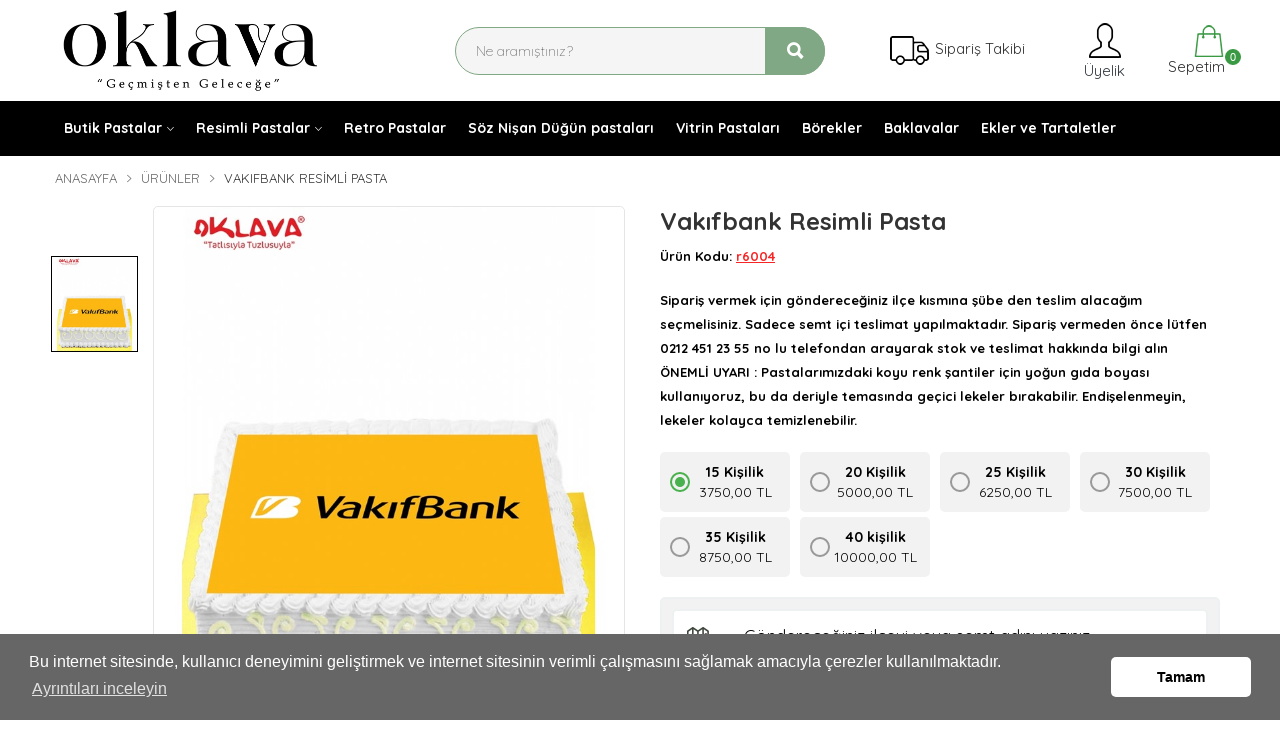

--- FILE ---
content_type: text/html; charset=utf-8
request_url: https://www.oklava.net/urun/vakifbank-resimli-pasta-r6004
body_size: 31482
content:


<!DOCTYPE html>

<html xmlns="http://www.w3.org/1999/xhtml" lang="tr">
<head><meta charset="utf-8" /><meta http-equiv="X-UA-Compatible" content="IE=edge" /><meta name="viewport" content="width=device-width, initial-scale=1" />
    <link rel="icon" href="/Upload/favicon8.png">
    <meta name="robots" content="index,follow" /><meta name="facebook-domain-verification" content="jxky20t3jfkhivoxnioi7dev800bqr" /><link href="/css/lisa/theme.css" rel="stylesheet" /><link href="/css/lisa/paket3.css" rel="stylesheet" /><link href="/css/1vendors.css" rel="stylesheet"/>
<link href="/css/style.css" rel="stylesheet"/>
<link href="/css/zcolor.css" rel="stylesheet"/>


    

    
    <!-- Google Tag Manager -->
<script>(function (w, d, s, l, i) {
        w[l] = w[l] || []; w[l].push({
            'gtm.start':
                new Date().getTime(), event: 'gtm.js'
        }); var f = d.getElementsByTagName(s)[0],
            j = d.createElement(s), dl = l != 'dataLayer' ? '&l=' + l : ''; j.async = true; j.src =
                'https://www.googletagmanager.com/gtm.js?id=' + i + dl; f.parentNode.insertBefore(j, f);
    })(window, document, 'script', 'dataLayer', 'GTM-TWH5XLJ');</script>
<!-- End Google Tag Manager -->
     
    <!-- Google tag (gtag.js) -->
<script async src="https://www.googletagmanager.com/gtag/js?id=G-NRPLYF1P5B"></script>
<script>
    window.dataLayer = window.dataLayer || [];
    function gtag() { dataLayer.push(arguments); }
    gtag('js', new Date());

    gtag('config', 'G-NRPLYF1P5B');
</script>


    
    <link href="/css/datepicker/datepicker.css" rel="stylesheet">
    <style>
        .date {
            width: 49.5%;
            height: 50px;
            line-height: 50px;
            float: left;
            color: white;
            text-align: center;
            background-color: #f91d04;
            -moz-box-shadow: 0px 0px 7px #777777;
            -webkit-box-shadow: -5px 0px 7px #777777;
            box-shadow: 0px 0px 7px #777777;
            border-radius: 3px;
            -moz-border-radius: 3px;
            -webkit-border-radius: 3px;
            pointer-events: none;
        }
    </style>
    <script async src="https://www.googletagmanager.com/gtag/js?id=AW-9731385145"></script>
    <script>
        gtag('event', 'page_view', {
            'send_to': 'AW-9731385145',
            'ecomm_pagetype': 'product',
            'ecomm_prodid': '11242',
            'ecomm_totalvalue': '3750,0000'
        });
</script>


    <script type="application/ld+json">
    {
      "@context": "https://schema.org/",
      "@type": "Product",
      "name": "Vakıfbank Resimli Pasta",
      "image": [
        "https://www.oklava.net/Upload/20180104__1274530292.jpg"
       ],
      "description": "Vakıfbank Resimli Pasta (Resimli Pasta) en iyi fiyatla oklava.net den bir Vakıfbank Resimli Pasta satın alın! Şimdi sipariş verin, kapınıza kadar gelsin!",
  "brand": "Oklava",
  "sku": "r6004",
        "review": {
        "@type": "Review",
        "reviewRating": {
          "@type": "Rating",
          "ratingValue": "4",
          "bestRating": "5"
        },
        "author": {
          "@type": "Person",
          "name": "Fred Benson"
        }
      },
          "aggregateRating": {
    "@type": "AggregateRating",
    "ratingValue": "5",
    "bestRating": "5",
    "worstRating": "1",
    "ratingCount": "3478"
  },
      
      
      "offers": {
        "@type": "Offer",
        "url": "https://www.oklava.net/urun/vakifbank-resimli-pasta-r6004",
        "priceCurrency": "TRY",
        "price": "3750",
        
        "itemCondition": "https://schema.org/NewCondition",
        "availability": "https://schema.org/InStock"
      }
    }
    </script>
    <link rel="canonical" href="https://www.oklava.net/urun/vakifbank-resimli-pasta-r6004" /><meta property="og:type" content="website"/><meta property="og:title" content="Vakıfbank Resimli Pasta"/><meta property="og:description" content="Vakıfbank Resimli Pasta (Resimli Pasta) en iyi fiyatla oklava.net den bir Vakıfbank Resimli Pasta satın alın! Şimdi sipariş verin, kapınıza kadar gelsin!"/><meta property="og:url" content="https://www.oklava.net/urun/vakifbank-resimli-pasta-r6004"/>


             <!-- Facebook Pixel Code -->
    <script>
        !function (f, b, e, v, n, t, s) {
            if (f.fbq) return; n = f.fbq = function () {
                n.callMethod ?
                n.callMethod.apply(n, arguments) : n.queue.push(arguments)
            };
            if (!f._fbq) f._fbq = n; n.push = n; n.loaded = !0; n.version = '2.0';
            n.queue = []; t = b.createElement(e); t.async = !0;
            t.src = v; s = b.getElementsByTagName(e)[0];
            s.parentNode.insertBefore(t, s)
        }(window, document, 'script',
            'https://connect.facebook.net/en_US/fbevents.js');
        fbq('init', '321951008468166');
        fbq('track', 'PageView');
    </script>
    <noscript><img height="1" width="1" style="display:none"
  src="https://www.facebook.com/tr?id=321951008468166&ev=PageView&noscript=1"
/></noscript>
    <!-- End Facebook Pixel Code -->



<title>
	Vakıfbank Resimli Pasta | Oklava Pastanesi
</title><meta name="description" content="Vakıfbank Resimli Pasta (Resimli Pasta) en iyi fiyatla oklava.net den bir Vakıfbank Resimli Pasta satın alın! Şimdi sipariş verin, kapınıza kadar gelsin!" /><meta name="keywords" content="vakıfbank pastası, kurumsal pasta, vakıfbanka pasta" /></head>
<body>
    <!-- Google Tag Manager (noscript) -->
<noscript><iframe src="https://www.googletagmanager.com/ns.html?id=GTM-TWH5XLJ"
height="0" width="0" style="display:none;visibility:hidden"></iframe></noscript>
<!-- End Google Tag Manager (noscript) -->
    <form method="post" action="./vakifbank-resimli-pasta-r6004" id="form1">
<div class="aspNetHidden">
<input type="hidden" name="__EVENTTARGET" id="__EVENTTARGET" value="" />
<input type="hidden" name="__EVENTARGUMENT" id="__EVENTARGUMENT" value="" />
<input type="hidden" name="__LASTFOCUS" id="__LASTFOCUS" value="" />
<input type="hidden" name="__VIEWSTATE" id="__VIEWSTATE" value="/[base64]////8PZAIDDxUBAGQCAw9kFgZmDxUFCW1lbnUtaXRlbSIvdXJ1bmxlci9zb3otbmlzYW4tZHVndW4tcGFzdGFsYXJpAB9Tw7Z6IE5pxZ9hbiBEw7zEn8O8biBwYXN0YWxhcsSxAGQCAQ8WAh8CAv////8PZAIDDxUBAGQCBA9kFgZmDxUFCW1lbnUtaXRlbRkvdXJ1bmxlci92aXRyaW4tcGFzdGFsYXJpABFWaXRyaW4gUGFzdGFsYXLEsQBkAgEPFgIfAgL/////D2QCAw8VAQBkAgUPZBYGZg8VBQltZW51LWl0ZW0RL3VydW5sZXIvYm9yZWtsZXIACULDtnJla2xlcgBkAgEPFgIfAgL/////D2QCAw8VAQBkAgYPZBYGZg8VBQltZW51LWl0ZW0TL3VydW5sZXIvYmFrbGF2YWxhcgAKQmFrbGF2YWxhcgBkAgEPFgIfAgL/////D2QCAw8VAQBkAgcPZBYGZg8VBQltZW51LWl0ZW0dL3VydW5sZXIvZWtsZXItdmUtdGFydGFsZXRsZXIAFEVrbGVyIHZlIFRhcnRhbGV0bGVyAGQCAQ8WAh8CAv////[base64]/[base64]/[base64]/3UMhWUrRQ5onnx30AgzUxJ+js" />
</div>

<script type="text/javascript">
//<![CDATA[
var theForm = document.forms['form1'];
if (!theForm) {
    theForm = document.form1;
}
function __doPostBack(eventTarget, eventArgument) {
    if (!theForm.onsubmit || (theForm.onsubmit() != false)) {
        theForm.__EVENTTARGET.value = eventTarget;
        theForm.__EVENTARGUMENT.value = eventArgument;
        theForm.submit();
    }
}
//]]>
</script>


<script src="/WebResource.axd?d=pGle7W9JMMelXmb5DtTdlaVuTPhB71e2oE-XL68vBw2PqZFou8X7_a0GaznmkqQKRG3lmDneZ1UkKZDCQI2KOCAhKfo1&amp;t=638901649900000000" type="text/javascript"></script>


<script src="/ScriptResource.axd?d=BgkVcQTudjrHcbbrqJBy65tc6Hl1cZAysI2m5L8wmJU7Kt33uCS5nc79K7JJRf_3XBZfvfGeDDwd-rxs3Sx7C9EmMRxQyC1iR0RzFfyifzdvL8FbdzgrqDQfz70LMw9352LmkQ2&amp;t=23c9c237" type="text/javascript"></script>
<script type="text/javascript">
//<![CDATA[
if (typeof(Sys) === 'undefined') throw new Error('ASP.NET Ajax istemci tarafı çerçevesi yüklenemedi.');
//]]>
</script>

<script src="/ScriptResource.axd?d=rQg58vcZWgWRhBc_v_WzvHzDQQoCJ_XZyatUCrAcAeT2HGoAr3aoSSlgBKQk3PxM60HYMYGuyxh1ybu1MZX855S7d5tYdr1DbbSfhCe-o3YdwvlV94rS8EO9I7VuwzHQJn5iR9OYlltHzbh-1U8cYgiXNvU1&amp;t=23c9c237" type="text/javascript"></script>
<div class="aspNetHidden">

	<input type="hidden" name="__VIEWSTATEGENERATOR" id="__VIEWSTATEGENERATOR" value="0166F0B1" />
</div>
        <script type="text/javascript">
//<![CDATA[
Sys.WebForms.PageRequestManager._initialize('ctl00$script_manager', 'form1', ['tctl00$update','update'], [], [], 90, 'ctl00');
//]]>
</script>

        <div class="page-wrapper-light-green">

            <!--====================  Header area ====================-->

            <div class="header-area ">
                <!--====================  Navigation top ====================-->

                <div class="navigation-top">


                    <!--====================  End of navigation section  ====================-->
                    <div class="container">
                        <div class="row">
                            <div class="col-lg-12">
                                <!--====================  navigation top search ====================-->


                                <div class="navigation-top-search-area pt-10 pb-10">
                                    <div class="row align-items-center">
                                        <div class="col-6 col-xl-3 col-lg-3 order-1 col-md-6 col-sm-5 ">
                                            <!--=======  logo  =======-->

                                            <div class="logo ">
                                                <a href="/">
                                                    <img src="/Upload/logo (1)1.png" class="img-fluid" alt="Oklava Pastanesi logo">
                                                </a>
                                            </div>

                                            <!--=======  End of logo  =======-->
                                        </div>


                                        
                                        <div class="col-xl-4 offset-xl-1 col-lg-4 order-4 order-sm-2 order-lg-2 mt-md-25 mt-sm-25">
                                            <!--=======  search bar  =======-->

                                            <div class="search-bar">
                                                <div action="#">
                                                    <input name="ctl00$txt_ara" type="text" id="txt_ara" placeholder="Ne aramıştınız?" autocomplete="off" />
                                                    <button onclick="__doPostBack('ctl00$btn_ara','')" id="btn_ara" type="submit"><i class="ion ion-search"></i></button>
                                                </div>
                                            </div>

                                            <!--=======  End of search bar  =======-->
                                        </div>
                                        <div class="col-6 col-xl-2 col-lg-2 text-right order-2 order-sm-4 order-lg-4 order-xs-2 col-md-2 col-sm-2 mobile-hide">
                                            <!--=======  cart icon  =======-->

                                            <div class="header-cart-icon header-siparis-takip">
                                                
                                                <a href="javascript:void(0)" id="small-cart-trigger">
                                                    <img src="/img/icons/icons8-truck-50.png" alt="sipariş takip ikon" />
                                                    <span>Sipariş Takibi</span>
                                                </a>
                                                
                                                <!--=======  small cart  =======-->

                                                <div class="small-cart deactive-dropdown-menu">
                                                    <div class="small-cart-item-wrapper contact-form text-left">
                                                        <b>Siparişim Nerede?</b>
                                                        <p>Vermiş olduğunuz siparişi aşağıdaki kısa formu doldurarak takip edebilirsiniz.</p>
                                                        <div id="update">
	

                                                                <div id="div_mesaj"></div>
                                                                <div class="form-group">
                                                                    <input name="ctl00$txt_siparis_no" type="text" id="txt_siparis_no" placeholder="Sipariş Numaranız" />
                                                                </div>
                                                                <div class="form-group">
                                                                    <input name="ctl00$txt_e_posta" type="text" id="txt_e_posta" placeholder="E-posta Adresiniz" />
                                                                </div>
                                                                <div class="cart-buttons">
                                                                    <a id="lnk_sorgula" class="theme-button" href="javascript:__doPostBack(&#39;ctl00$lnk_sorgula&#39;,&#39;&#39;)">Sorgula</a>
                                                                </div>

                                                            
</div>
                                                    </div>


                                                </div>

                                                <!--=======  End of small cart  =======-->
                                            </div>

                                            <!--=======  End of cart icon  =======-->
                                        </div>
                                        

                                        <div class="col-6 col-xl-1 col-lg-1 text-right order-2 order-sm-4 order-lg-4 order-xs-2 col-md-2 col-sm-2 mobile-hide">
                                            <div class="headertop-dropdown-container">
                                                <div class="header-top-single-dropdown">
                                                    <a href="javascript:void(0)" class="active-dropdown-trigger" id="user-options">
                                                        <img src="/img/icons/icons8-customer-50.png" />&nbsp;Üyelik</a>
                                                    <!--=======  dropdown menu items  =======-->

                                                    <div class="header-top-single-dropdown__dropdown-menu-items deactive-dropdown-menu extra-small-mobile-fix">
                                                        <ul>
                                                            <li><a href="/giris-yap">
                                                                <img src="/img/icons/login.png" />&nbsp;Giriş Yap</a></li>
                                                            <li><a href="/uye-ol">
                                                                <img src="/img/icons/register.png" />&nbsp;Üye Ol</a></li>
                                                        </ul>
                                                    </div>

                                                    <!--=======  End of dropdown menu items  =======-->
                                                </div>
                                            </div>
                                        </div>

                                        

                                        <div class="col-6 col-xl-1 col-lg-1 text-right order-2 order-sm-4 order-lg-4 order-xs-2 col-md-2 col-sm-2 sepetim-div">
                                            <a href="/sepetim">
                                                <img src="/img/icons/icons8-shopping-bag-50.png" />&nbsp;Sepetim<span id="span_sepet_adet" class="cart-counter">0</span></a>
                                        </div>
                                        
                                    </div>
                                </div>

                                <!--====================  End of navigation top search  ====================-->
                            </div>
                        </div>
                    </div>
                </div>

                <!--====================  End of Navigation top  ====================-->
                <!--====================  navigation menu ====================-->
                <div class="header-sticky">
                    <div class="navigation-menu-area ">
                        <div class="container">
                            <div class="row">
                                <div class="col-lg-12">
                                    <!-- navigation section -->
                                    <div class="main-menu d-none d-lg-block">
                                        <nav>
                                            <ul>
                                                
                                                        <li class="menu-item-has-children">
                                                            <a href="#">

                                                                
                                                                Butik Pastalar</a>


                                                            <ul class='mega-menu four-column'><div class='col-sm-12 mega-menu-tumunu-gor'><a href='/urunler/butik-pastalar'>Tüm Ürünleri Gör</a></div>

                                                            
                                                                    

                                                                    <div class="col-sm-3 ">
                                                                        
                                                                        <li><a href="/urunler/dogum-gunu-pastalari">Doğum Günü Pastaları</a></li>
                                                                        
                                                                    
                                                                        <li><a href="/urunler/rakamli-pastalar">Rakamlı Pastalar</a></li>
                                                                        
                                                                    
                                                                        <li><a href="/urunler/bebek-pastalari">Bebek Pastaları</a></li>
                                                                        
                                                                    
                                                                        <li><a href="/urunler/cizgi-film-pastalari">Çizgi Film Pastaları</a></li>
                                                                        
                                                                    
                                                                        <li><a href="/urunler/yetiskin-pastalari">Yetişkin Pastaları</a></li>
                                                                        
                                                                    
                                                                        <li><a href="/urunler/sevgili-pastalari">Sevgili Pastaları</a></li>
                                                                        
                                                                    </div>
                                                                    
                                                                    

                                                                    <div class="col-sm-3 ">
                                                                        
                                                                        <li><a href="/urunler/kiz-cocuk-pastalari">Kız Çocuk Pastaları</a></li>
                                                                        
                                                                    
                                                                        <li><a href="/urunler/erkek-cocuk-pastalari">Erkek Çocuk Pastaları</a></li>
                                                                        
                                                                    
                                                                        <li><a href="/urunler/taraftar-pastalari">Taraftar Pastaları</a></li>
                                                                        
                                                                    
                                                                        <li><a href="/urunler/harfli-pastalar">Harfli Pastalar</a></li>
                                                                        
                                                                    
                                                                        <li><a href="/urunler/ozel-tasarim-pastalar">Özel Tasarım Pastalar</a></li>
                                                                        
                                                                    
                                                                        <li><a href="/urunler/kadinlara-ozel-pastalar">Kadınlara Özel Pastalar</a></li>
                                                                        
                                                                    </div>
                                                                    
                                                                    

                                                                    <div class="col-sm-3 ">
                                                                        
                                                                        <li><a href="/urunler/erkeklere-ozel-pastalar">Erkeklere Özel Pastalar</a></li>
                                                                        
                                                                    
                                                                        <li><a href="/urunler/meslek-pastalari">Meslek Pastaları</a></li>
                                                                        
                                                                    
                                                                        <li><a href="/urunler/soz-ve-nisan-pastalari">Söz ve Nişan Pastaları</a></li>
                                                                        
                                                            
                                                            </div>
                                                             

                                                            </ul>
                                                            
                                                        </li>
                                                    
                                                        <li class="menu-item-has-children">
                                                            <a href="#">

                                                                
                                                                Resimli Pastalar</a>


                                                            <ul class='mega-menu four-column'><div class='col-sm-12 mega-menu-tumunu-gor'><a href='/urunler/resimli-pastalar'>Tüm Ürünleri Gör</a></div>

                                                            
                                                                    

                                                                    <div class="col-sm-3 ">
                                                                        
                                                                        <li><a href="/urunler/kurumsal-resimli-pastalar">Kurumsal Resimli Pastalar</a></li>
                                                                        
                                                                    
                                                                        <li><a href="/urunler/sevgiliye-resimli-pastalar">Sevgiliye Resimli Pastalar</a></li>
                                                                        
                                                                    
                                                                        <li><a href="/urunler/resimli-yetiskin-pastalari">Resimli Yetişkin Pastaları</a></li>
                                                                        
                                                                    
                                                                        <li><a href="/urunler/resimli-kiz-cocuk-pastalari">Resimli Kız Çocuk Pastaları</a></li>
                                                                        
                                                                    
                                                                        <li><a href="/urunler/resimli-erkek-cocuk-pastalari">Resimli Erkek Çocuk Pastaları</a></li>
                                                                        
                                                                    
                                                                        <li><a href="/urunler/resimli-cizgi-film-pastalari">Resimli Çizgi Film Pastaları</a></li>
                                                                        
                                                                    </div>
                                                                    
                                                            

                                                            </ul>
                                                            
                                                        </li>
                                                    
                                                        <li class="menu-item">
                                                            <a href="/urunler/retro-pastalar">

                                                                
                                                                Retro Pastalar</a>


                                                            

                                                            
                                                            

                                                            
                                                            
                                                        </li>
                                                    
                                                        <li class="menu-item">
                                                            <a href="/urunler/soz-nisan-dugun-pastalari">

                                                                
                                                                Söz Nişan Düğün pastaları</a>


                                                            

                                                            
                                                            

                                                            
                                                            
                                                        </li>
                                                    
                                                        <li class="menu-item">
                                                            <a href="/urunler/vitrin-pastalari">

                                                                
                                                                Vitrin Pastaları</a>


                                                            

                                                            
                                                            

                                                            
                                                            
                                                        </li>
                                                    
                                                        <li class="menu-item">
                                                            <a href="/urunler/borekler">

                                                                
                                                                Börekler</a>


                                                            

                                                            
                                                            

                                                            
                                                            
                                                        </li>
                                                    
                                                        <li class="menu-item">
                                                            <a href="/urunler/baklavalar">

                                                                
                                                                Baklavalar</a>


                                                            

                                                            
                                                            

                                                            
                                                            
                                                        </li>
                                                    
                                                        <li class="menu-item">
                                                            <a href="/urunler/ekler-ve-tartaletler">

                                                                
                                                                Ekler ve Tartaletler</a>


                                                            

                                                            
                                                            

                                                            
                                                            
                                                        </li>
                                                    
                                                <li class="mobile-menu-view"><a href="/iletisim">
                                                    <img src="/img/icons/phone-contact.png" alt="iletişim ikon" />İletişim</a></li>

                                                

                                                <li class="mobile-menu-view"><a href="/giris-yap">
                                                    <img src="/img/icons/icons8-customer-50.png" />Üyelik</a></li>
                                                
                                                <li class="mobile-menu-view"><a href="/siparis-takibi">
                                                    <img src="/img/gift.png" alt="sipariş takibi ikon" />Sipariş Takibi</a></li>

                                                
                                         
                                            </ul>
                                        </nav>

                                    </div>
                                    <!-- end of navigation section -->
                                    <!-- Mobile Menu -->
                                    <div class="mobile-menu-wrapper d-block d-lg-none pt-15">
                                        <div class="mobile-menu"></div>
                                    </div>

                                </div>
                            </div>
                        </div>
                    </div>
                </div>
                <!--====================  End of navigation menu  ====================-->
            </div>

            <!--====================  End of Header area  ====================-->

            

    <div class="breadcrumb-area pt-10 pb-15  ">
        <div class="container">
            <div class="row">
                <div class="col-lg-12">
                    <!--=======  breadcrumb content  =======-->

                    <div class="breadcrumb-content">
                        <ul>
                            <li class="has-child"><a href="/">Anasayfa</a></li>
                            <li class="has-child"><a href="/urunler">Ürünler</a></li>
                            <li id="body_li_urun_adi">Vakıfbank Resimli Pasta</li>
                            <input type="hidden" name="ctl00$body$hidden_id" id="body_hidden_id" value="11242" />
                        </ul>
                    </div>

                    <!--=======  End of breadcrumb content  =======-->
                </div>
            </div>
        </div>
    </div>
    <!--====================  product details area ====================-->

    <div class="product-details-area mb-40">
        <div class="container">
            <div class="row">
                <div class="col-lg-6 mb-md-30 mb-sm-25">
                    <!--=======  product details slider  =======-->

                    <div class="row row-10 align-items-center">
                        <div class="col-md-10 order-1 order-md-2">
                            <!--=======  big image slider  =======-->

                            <div class="big-image-slider-wrapper big-image-slider-wrapper--change-cursor">
                                <div class="ht-slick-slider big-image-slider99"
                                    data-slick-setting='{
                                        "slidesToShow": 1,
                                        "slidesToScroll": 1,
                                        "dots": false,
                                        "autoplay": false,
                                        "autoplaySpeed": 5000,
                                        "speed": 1000
                                    }'
                                    data-slick-responsive='[
                                        {"breakpoint":1501, "settings": {"slidesToShow": 1} },
                                        {"breakpoint":1199, "settings": {"slidesToShow": 1} },
                                        {"breakpoint":991, "settings": {"slidesToShow": 1} },
                                        {"breakpoint":767, "settings": {"slidesToShow": 1} },
                                        {"breakpoint":575, "settings": {"slidesToShow": 1} },
                                        {"breakpoint":479, "settings": {"slidesToShow": 1} }
                                    ]'>



                                    <!--=======  big image slider single item  =======-->

                                    <div class="big-image-slider-single-item">
                                        <img src="/Upload/20180104__1274530292_n.jpg" id="body_img_urun_gorsel" class="img-fluid" alt="vakıfbank pastası, kurumsal pasta, vakıfbanka pasta" />
                                    </div>



                                    <!--=======  End of big image slider single item  =======-->

                                    <!--=======  big image slider single item  =======-->
                                    


                                    <!--=======  End of big image slider single item  =======-->



                                </div>
                            </div>

                            <!--=======  End of big image slider  =======-->
                        </div>

                        <div class="col-md-2 order-2 order-md-1 mt-sm-10">
                            <!--=======  small image slider  =======-->

                            <div class="small-image-slider-wrapper small-image-slider-wrapper--quickview small-image-slider-wrapper--side-style px-0 mt-0">
                                <div class="ht-slick-slider small-image-slider"
                                    data-slick-setting='{
                                        "slidesToShow": 4,
                                        "slidesToScroll": 1,
                                        "dots": false,
                                        "autoplay": false,
                                        "autoplaySpeed": 5000,
                                        "speed": 1000,
                                        "asNavFor": ".big-image-slider99",
                                        "focusOnSelect": true,
                                        "arrows": true,
                                        "vertical": true,
                                        "prevArrow": {"buttonClass": "slick-prev", "iconClass": "ion-ios-arrow-up" },
                                        "nextArrow": {"buttonClass": "slick-next", "iconClass": "ion-ios-arrow-down" }
                                    }'
                                    data-slick-responsive='[
                                        {"breakpoint":1501, "settings": {"slidesToShow": 4} },
                                        {"breakpoint":1199, "settings": {"slidesToShow": 4} },
                                        {"breakpoint":991, "settings": {"slidesToShow": 4} },
                                        {"breakpoint":767, "settings": {"slidesToShow": 3, "vertical": false, "arrows": false, "autoplay": true} },
                                        {"breakpoint":575, "settings": {"slidesToShow": 3, "vertical": false, "arrows": false, "autoplay": true} },
                                        {"breakpoint":479, "settings": {"slidesToShow": 2, "vertical": false, "arrows": false, "autoplay": true} }
                                    ]'>

                                    <!--=======  small image slider single item  =======-->

                                    <div class="small-image-slider-single-item">
                                        <img src="/Upload/20180104__1274530292.jpg" id="body_img_urun_gorsel2" class="img-fluid" />
                                    </div>

                                    <!--=======  End of small image slider single item  =======-->


                                    

                                </div>
                            </div>

                            <!--=======  End of small image slider  =======-->
                        </div>
                    </div>



                    <!--=======  End of product details slider  =======-->
                </div>

                <div class="col-lg-6 pr-sm-30 pl-sm-30">
                    <!--=======  product details content  =======-->

                    <div class="product-detail-content row">
                        <h1 id="body_h_urun_adi" class="product-details-title mb-15 mt-sm-15">Vakıfbank Resimli Pasta</h1>

                          <div class="row w-100">
                        <div id="body_div_urun_kodu" class="product-info-block col-md-6 mb-20">
                            <div class="single-info">
                                <span class="title">Ürün Kodu:</span>
                                <span id="body_span_urun_kodu" class="value">r6004</span>
                            </div>

                        </div>
                        
                            <div id="body_divYorumTop" class="single-info col-md-6 text-right mobile-text-left">
                                <a href="#yorumlar">
                                    <div class="ratting-list mb-0">
                                        <div class="sin-list float-right">
                                            
                                        </div>
                                    </div>
                                </a>
                            </div>
                        </div>
                        <div class="col-md-12">
                            <div class="row">
                                <div class="product-info-block mb-20 ">
                                    <div class="single-info">
                                        <p id="body_span_urun_icerik" class="title">Sipariş vermek için göndereceğiniz ilçe kısmına şübe den teslim alacağım seçmelisiniz. Sadece semt içi teslimat yapılmaktadır.  Sipariş vermeden önce lütfen 0212 451 23 55 no lu telefondan arayarak stok ve teslimat hakkında bilgi alın  ÖNEMLİ UYARI : Pastalarımızdaki koyu renk şantiler için yoğun gıda boyası kullanıyoruz, bu da deriyle temasında geçici lekeler bırakabilir. Endişelenmeyin, lekeler kolayca temizlenebilir.</p>
                                    </div>

                                </div>
                            </div>
                        </div>
                        <div class="row">
                            

                            <div class="col-md-12">
                                <div id="body_div_urun_fiyatlari">

                                    <div class="checkout-payment-method urun-secenekler">
                                        <div class="single-method">
                                            <input id="body_rbl_fiyat1" type="radio" name="ctl00$body$secenekler" value="1" checked="checked" />
                                            <label id="body_label_fiyat" for="body_rbl_fiyat1"><b>15 Kişilik</b><br/><span>3750,00 TL</span></label>
                                        </div>

                                        <div class="single-method">
                                            <input id="body_rbl_fiyat2" type="radio" name="ctl00$body$secenekler" value="2" />
                                            <label id="body_label_fiyat2" for="body_rbl_fiyat2"><b>20 Kişilik</b><br/><span>5000,00 TL</span></label>
                                        </div>

                                        <div id="body_div_fiyat3" class="single-method">
                                            <input id="body_rbl_fiyat3" type="radio" name="ctl00$body$secenekler" value="3" />
                                            <label id="body_label_fiyat3" for="body_rbl_fiyat3"><b>25 Kişilik</b><br/><span>6250,00 TL</span></label>
                                        </div>
                                        <div id="body_div_fiyat4" class="single-method">
                                            <input id="body_rbl_fiyat4" type="radio" name="ctl00$body$secenekler" value="4" />
                                            <label id="body_label_fiyat4" for="body_rbl_fiyat4"><b>30 Kişilik</b><br/><span>7500,00 TL</span></label>
                                        </div>

                                        <div id="body_div_fiyat5" class="single-method">
                                            <input id="body_rbl_fiyat5" type="radio" name="ctl00$body$secenekler" value="5" />
                                            <label id="body_label_fiyat5" for="body_rbl_fiyat5"><b>35 Kişilik</b><br/><span>8750,00 TL</span></label>
                                        </div>
                                        <div id="body_div_fiyat6" class="single-method">
                                            <input id="body_rbl_fiyat6" type="radio" name="ctl00$body$secenekler" value="6" />
                                            <label id="body_label_fiyat6" for="body_rbl_fiyat6"><b>40 kişilik</b><br/><span>10000,00 TL</span></label>
                                        </div>
                                        
                                        
                                        
                                    </div>
                                </div>
                            </div>
                            
                            <div class="col-md-12">

                                <div id="body_divUrunSearch" class="urun-search mt-10 mb-20">
                                    <div class="row">
                                        <div class="col-md-12 col-12">
                                            <div class="search-menu-cont">
                                                <div class="input-icon">
                                                    <i class="ion ion-map"></i>
                                                    <input name="ctl00$body$Location" type="text" id="body_Location" autocomplete="off" placeholder="Göndereceğiniz ilçeyi veya semt adını yazınız" onkeyup="setLocation()" />

                                                    <a href='javascript:void(0)' class='close location-close' style='display:none;'><span class='ion-ios-close-outline'></span></a>
                                                    
                                                </div>


                                                


                                                <div class="search-load locationloading">
                                                    <div class="lds-ellipsis">
                                                        <div></div>
                                                        <div></div>
                                                        <div></div>
                                                        <div></div>
                                                    </div>
                                                </div>

                                                <div class="search-result-cont location-auto">
                                                    <ul class="search-menu mb-2 locationauto"></ul>
                                                    <p class="no_result_location" style="text-align: center; display: none;">Adresin tamamını girmek yerine sadece ilçe, semt gibi bilgiyi giriniz.</p>
                                                </div>

                                                <p class="location-validation" style="display: none; margin-top: 10px; color: #e64e41; font-size: 13px;"></p>

                                                <div class="alert location-alert" style="display: none; margin-top: 10px;"></div>
                                            </div>
                                        </div>
                                    </div>
                                </div>


                                <div id="message"></div>
                            </div>

                            <input type="hidden" name="ctl00$body$hidden_hazirlik_suresi" id="body_hidden_hazirlik_suresi" value="2" />
                            <div class="col-md-12">
                                <div class="frb-group">
                                    <div id="body_div_bugun" class="frb frb-primary">
                                        <input id="body_rbl_same_day" type="radio" name="ctl00$body$sure" value="rbl_same_day" />
                                        <label for="body_rbl_same_day">
                                            <span id="body_span_same_tarih" class="frb-description">20 Ocak</span>
                                            <span id="body_span_same_day" class="frb-title">Salı</span>
                                        </label>
                                        <div>
                                            <select name="ctl00$body$drp_bugun" id="body_drp_bugun" class="nice-select">
	<option value="0">Saat Se&#231;iniz</option>
	<option value="1">12:00 - 16:00</option>
	<option value="2">16:00 - 19:00</option>

</select>
                                        </div>
                                        <div class="saat-dakika">
                                            
                                        </div>
                                        <div class="saat-dakika">
                                            
                                        </div>
                                    </div>
                                    <div id="body_div_tarih1" class="frb frb-primary">
                                        <input id="body_rbl_1_day" type="radio" name="ctl00$body$sure" value="rbl_1_day" />
                                        <label for="body_rbl_1_day">
                                            <span id="body_span_1_tarih" class="frb-description">21 Ocak</span>
                                            <span id="body_span_1_day_gun" class="frb-title">&#199;arşamba</span>
                                        </label>
                                        <div>
                                            <select name="ctl00$body$drp_yarin" id="body_drp_yarin" class="nice-select">
	<option value="0">Saat Se&#231;iniz</option>
	<option value="1">12:00 - 16:00</option>
	<option value="2">16:00 - 19:00</option>

</select>
                                        </div>
                                        <div class="saat-dakika">
                                            
                                        </div>
                                        <div class="saat-dakika">
                                            
                                        </div>
                                    </div>
                                    <div id="body_div_tarih2" class="frb frb-primary">
                                        <input id="body_rbl_2_day" type="radio" name="ctl00$body$sure" value="rbl_2_day" />
                                        <label for="body_rbl_2_day">
                                            <span id="body_span_2_tarih" class="frb-description">22 Ocak</span>
                                            <span id="body_span_2_day_gun" class="frb-title">Perşembe</span>
                                        </label>
                                        <div>
                                            <select name="ctl00$body$drp_2_gun" id="body_drp_2_gun" class="nice-select">
	<option value="0">Saat Se&#231;iniz</option>
	<option value="1">12:00 - 16:00</option>
	<option value="2">16:00 - 19:00</option>

</select>
                                        </div>
                                        <div class="saat-dakika">
                                            
                                        </div>
                                        <div class="saat-dakika">
                                            
                                        </div>
                                    </div>
                                    <div class="frb frb-primary">
                                        <input name="ctl00$body$hidden_startDate" type="text" value="20.01.2026" id="body_hidden_startDate" class="start" style="display: none;" />
                                        
                                        <input id="body_rbl_3_day" type="radio" name="ctl00$body$sure" value="rbl_3_day" />
                                        <label for="body_rbl_3_day" id="lblTakvim" tabindex="100" class="div-takvim">
                                            <span id="body_span_3_tarih" class="frb-description"><i class=" fa fa-calendar"></i></span>
                                            <span class="frb-title">Takvim</span>
                                        </label>
                                        <input name="ctl00$body$txt_tarih" type="text" id="body_txt_tarih" data-toggle="datepicker" placeholder="Tarih Seçiniz" autocomplete="off" readonly="readonly" />
                                        <div>
                                            <select name="ctl00$body$drp_3_gun" id="body_drp_3_gun" class="nice-select">
	<option value="0">Saat Se&#231;iniz</option>
	<option value="1">12:00 - 16:00</option>
	<option value="2">16:00 - 19:00</option>

</select>
                                        </div>
                                        <div class="saat-dakika">
                                            
                                        </div>
                                        <div class="saat-dakika">
                                            
                                        </div>
                                    </div>
                                </div>
                            </div>
                            <div class="col-md-12 col-12">
                                <div id="body_div_urun_ozellestir" class="urun-ozellestir mt-10 kisisellestir">

                                    <div class=" mb-20">
                                        <h4>
                                            <img src="/img/icons/paint-brush.png" />&nbsp;Ürünü Özelleştir</h4>
                                    </div>
                                    <div class="row">
                                        <div id="body_div_icerikli_urun" class="col-md-12 col-12">
                                            <label>Ürün İçeriği Seçiniz(Zorunlu)</label>
                                            <select name="ctl00$body$drp_urun_icerigi" id="body_drp_urun_icerigi" class="nice-select">
	<option value="2123">&#199;ikolatalı</option>
	<option value="2124">Fıstıklı</option>
	<option value="6193">Frambuaz &#199;ikolata</option>
	<option value="2126">Fıstık &#199;ikolata</option>
	<option value="2127">Kestane &#199;ikolata</option>
	<option value="2128">Krokan &#199;ikolata</option>
	<option value="2129">&#199;ilek &#199;ikolatalı</option>
	<option value="2130">Muz &#199;ilek &#199;ikolatalı</option>
	<option value="2132">Muz &#199;ikolatalı</option>
	<option value="2133">Muz Fıstıklı</option>
	<option value="2134">Mevsim Meyveli</option>

</select>
                                        </div>



                                        
                                                <input type="hidden" name="ctl00$body$rpt_urun_ozellestir$ctl00$hidden_alan_tip" id="body_rpt_urun_ozellestir_hidden_alan_tip_0" value="1" />
                                                <input type="hidden" name="ctl00$body$rpt_urun_ozellestir$ctl00$hidden_alan_id" id="body_rpt_urun_ozellestir_hidden_alan_id_0" value="12944" />
                                                <div id="body_rpt_urun_ozellestir_div_text_0" class="col-md-12 col-12">
                                                    <label>Pasta Üzerindeki Yazı (Zorunlu)</label>
                                                    <input name="ctl00$body$rpt_urun_ozellestir$ctl00$txt_deger" type="text" id="body_rpt_urun_ozellestir_txt_deger_0" autocomplete="off" placeholder="" maxlength="50" />
                                                    <span class="mini-uyari">50 karakter yazabilirsiniz.</span>
                                                </div>


                                                
                                            

                                        <div class="col-md-12 col-12 login-form" style="padding: 5px 20px 10px 20px; background-color: transparent">
                                            <div class="check-box ">
                                                <input id="body_chk_onay" type="checkbox" name="ctl00$body$chk_onay" checked="checked" />
                                                <label for="body_chk_onay">Ürüne eklenecek bilgilerin doğruluğunu onaylıyorum</label>
                                            </div>
                                        </div>
                                    </div>
                                </div>
                            </div>
                            <div class="col-md-12 col-12">
                                <div class="compare-button d-inline-block  ">
                                    <a><i class="ion-checkmark color-green"></i>
                                        Ürünün 2 Gün Hazırlık Süresi Vardır.</a>
                                </div>

                            </div>
                            <div id="body_div_mesaj" class="col-md-12"></div>
                            <div class="col-md-3 col-xs-3">

                                <div class="product-price product-price--big mb-10 ">
                                    <div class="price text-success discounted-price">
                                        <span id="body_s_fiyat_tam">3750</span>
                                        <span>
                                            <small id="body_s_fiyat_ondalik">,00 TL</small>
                                            <small>(KDV Dahil)</small>
                                        </span>
                                    </div>
                                </div>
                                <div id="body_div_teslimat_ucreti" class="product-info-block mb-30" style="display: none">
                                    <div class="single-info" style="display: inline-block;">
                                        <span class="title">Teslimat Ücreti:</span>
                                        <span id="body_span_kargo_ucret" class="value"></span>
                                    </div>
                                </div>

                            </div>
                            <div class="col-md-3 col-xs-3 mt-10">
                                
                            </div>
                            <div class="col-md-6 col-xs-12">
                                <div class="price-siparis-ver mb-20">

                                    <input type="submit" name="ctl00$body$btnSiparisVer" value="Sipariş Ver" onclick="return requiredKontrol();" id="body_btnSiparisVer" class="theme-button product-cart-button" />


                                </div>
                            </div>
                            
                            <div class="col-md-12">
                                <div class="product-details-feature-wrapper d-flex justify-content-start mt-20 ">
                                    <!--=======  single icon feature  =======-->

                                    <div class="single-icon-feature single-icon-feature--product-details">
                                        <div class="single-icon-feature__icon">
                                            <img src="/img/icons/001-shopping.png" class="img-fluid" alt="">
                                        </div>
                                        <div class="single-icon-feature__content">
                                            <p class="feature-text">Aynı Gün</p>
                                            <p class="feature-text">Teslimat</p>
                                        </div>
                                    </div>

                                    <!--=======  End of single icon feature  =======-->

                                    <!--=======  single icon feature  =======-->

                                    <div class="single-icon-feature single-icon-feature--product-details ml-30 ml-xs-0 ml-xxs-0">
                                        <div class="single-icon-feature__icon">
                                            <img src="/img/icons/002-shield.png" class="img-fluid" alt="">
                                        </div>
                                        <div class="single-icon-feature__content">
                                            <p class="feature-text">Güvenilir</p>
                                            <p class="feature-text">Ödeme</p>
                                        </div>
                                    </div>

                                    <!--=======  End of single icon feature  =======-->

                                    <!--=======  single icon feature  =======-->

                                    <div class="single-icon-feature single-icon-feature--product-details ml-30 ml-xs-0 ml-xxs-0">
                                        <div class="single-icon-feature__icon">
                                            <img src="/img/icons/003-credit-card.png" class="img-fluid" alt="">
                                        </div>
                                        <div class="single-icon-feature__content">
                                            <p class="feature-text">Havale & EFT</p>
                                            <p class="feature-text">Ödeme Seçeneği</p>
                                        </div>
                                    </div>

                                    <!--=======  End of single icon feature  =======-->
                                </div>
                            </div>
                            <div class="col-md-12 mt-20">

                                <div class="payment-logo">
                                    <img src="/img/icons/footer-payment.png" class="img-fluid" alt="">
                                    <p>Tüm banka ve kredi kartlarıyla uyumlu <b>3D Secure</b> ödeme sistemi ile güvenle ödemenizi yapabilirsiniz.</p>
                                </div>
                            </div>

                        </div>
                    </div>

                    <!--=======  End of product details content  =======-->
                </div>
            </div>
        </div>
    </div>

    <!--====================  End of product details area  ====================-->
    <!--=======  product description review   =======-->

    <div class="product-description-review-area mb-20">
        <div class="container">
            <div class="row">
                <div class="col-lg-12">
                    <!--=======  product description review container  =======-->

                    <div class="tab-slider-wrapper product-description-review-container">
                        <nav>
                            <div class="nav nav-tabs " id="nav-tab" role="tablist">
                                <a class="nav-item nav-link active" id="hazirlik-tab" data-toggle="tab" href="#hazirlik" role="tab"
                                    aria-selected="false">Hazırlık Süresi</a>

                                <a class="nav-item nav-link" id="description-tab" data-toggle="tab" href="#product-description" role="tab"
                                    aria-selected="true">Ürün Detayları</a>
                                
                                <a class="nav-item nav-link" id="yorumlar-tab" data-toggle="tab" href="#yorumlar" role="tab"
                                    aria-selected="true">Yorumlar (0)</a>
                                <a class="nav-item nav-link" id="teslimat-tab" data-toggle="tab" href="#teslimat" role="tab"
                                    aria-selected="false">Teslimat Koşulları</a>
                                
                                <a class="nav-item nav-link" id="iade-tab" data-toggle="tab" href="#iade" role="tab"
                                    aria-selected="false">İade</a>
                            </div>
                        </nav>
                        <div class="tab-content" id="nav-tabContent">
                            <div class="tab-pane fade" id="product-description" role="tabpanel" aria-labelledby="description-tab">
                                <!--=======  product description  =======-->

                                <div class="product-description">
                                    <p>
	1.sınıf malzemeler kullanılarak hazırlanmaktadır. Ürün içeriği tercihinize göre değiştirilmektedir, içerik kısmından seçerek belirleyebilirsiniz. Üzerinde kullanılan resim yenilebilir Şeker Hamuru kağıdı olup Türk gıda kodeksine uygundur. Resimdeki boyalar gıda boyasıdır sağlık açısından zararı yoktur. Ürün içerisine sırasıyla pandispanya, pastacı kreması, seçtiğiniz içerik, ganaj şeklinde pat aralıkları devam eder. Dışında 1. sınıf şanti kullanılmakta ve ürünlerimizi gönül rahatlığı ile tüketebilirsiniz. Yazı, rakam veya fotoğraf değişikliği yapabilirsiniz. Dilerseniz sevdiklerinizin fotoğrafını resim yükleme linkinden sitemize yükleyerek pastanızın üzerinde gönderdiğiniz resmi yapabiliriz.</p>


                                </div>

                                <!--=======  End of product description  =======-->
                            </div>
                            <div class="tab-pane" id="yorumlar" role="tabpanel" aria-labelledby="yorumlar-tab">
                                Bu ürün için henüz bir yorum bırakılmamış.
                                
                                    <div class="ratting-list mb-20">
                                        <div class="sin-list float-left">
                                            <b></b>
                                        </div>
                                    </div>
                                <div class="rattings-wrapper">
                                    
                                </div>
                            </div>

                            <div class="tab-pane fade" id="teslimat" role="tabpanel" aria-labelledby="teslimat-tab">
                                <p>Teslimat anında alıcı adreste bulunmaz ise siparişiniz, komşuya, güvenlik görevlisi, varsa apartman görevlisine veya iş arkadaşlarına bırakılmaktadır. Devlet daireleri, Hastaneler, işyeri teslimatlarında alıcınıza ulaşılamadığı takdirde, teslimatınız alıcınız belirtilerek, iş arkadaşı, resepsiyon, muhaberat ya da güvenliğe teslim edilebilmektedir.</p>

                                <p>Komşu, güvenlik görevlisi, apartman görevlisi veya iş arkadaşı, siparişi teslim almak istemez ise, sipariş veren bilgilendirilerek, sipariş merkeze geri getirilir. Merkezimizden alınmayan, farklı ya da aynı adrese tekrar yönlendirilmeyen sipariş tutanak ile imha edilir.</p>
                                <p>Alıcı tarafından ürün kabul etmez ise, gönderici haberdar edilir. Merkezimizden alınmayan, farklı ya da aynı adrese tekrar yönlendirilmeyen sipariş imha edilir.</p>

                                <p>Alıcınız teslimat adresinde, ancak siparişi teslim almaya gelmiyor/gelemiyor ise, söz konusu ürün görevliye, resepsiyona ya da iş arkadaşına teslim edilir. Adresteki ilgililerce kabul edilmiyorsa, Sipariş sahibi bilgilendirilir.15 dakika süre ile teslimat adresinde beklenir ve siparişiniz, merkezimize geri getirilir.</p>


                                <p>Yılbaşı, Sevgililer Günü, Kadınlar Günü, Anneler Günü, Babalar Günü ve Öğretmenler Günü, gibi özel günlerde yapılan teslimatlar da, teslimatlar saat aralığı olmadan gün içerisinde teslimat sağlanır.</p>

                                <p>Üretilmiş siparişiniz, teslimat yönüne göre ortalama 3-4 saat içinde teslim edilir. Kargo aracılığı ile teslim edilecek ürünler, 24-48 saat aralığında kargo ile dağıtımı sağlanır. Özel araçla sevkiyatların süreçleri özel olarak bilgilendirilir.</p>
                            </div>

                            <div class="tab-pane fade show active" id="hazirlik" role="tabpanel" aria-labelledby="hazirlik-tab">
                                <p>Ürünün 2 Gün Hazırlık Süresi Vardır.</p>
                            </div>

                            <div class="tab-pane fade" id="iade" role="tabpanel" aria-labelledby="iade-tab">
                                <strong>İade Şartları</strong>
                                <p>Sipariş edilen ve ödemesi alınmış her ürün, www.oklava.net garantisi altındadır.</p>
                                <p>Teslimat anında, ürün alıcı tarafından kontrol edilmelidir, hasar görmüş olduğu düşünülen ürün, teslimatı yapan kurye önünde kontrol edilmelidir. Teslimat anında ürün üzerinde zarar tespit edildiği takdirde, ilgiliye iade ediniz veya kargo şirketi ise tutanak tutturarak ürünü teslim almayınız. Ürün teslimatından itibaren, www.oklava.net "Sipariş veren ve alıcınıza karşı sorumluluklarını, tam olarak yerine getirdiğini, kabul etmiş olduğunuzu" unutmayınız.</p>
                                <strong>İade Koşulları</strong>
                                <p>Teslimat sonrası, tüketilmiş, ambalajı açılmış ya da zarar görmüş ürünlerin iadesi kabul edilmez.</p>
                                <p>Merkezden teslim alınacak ürünlerde, Sipariş veren tarafından belirtilen saat aralığında teslim alınmayan ürün merkezimizce, tutanakla imha edilir ve bedeli iade edilmez.</p>
                                <strong>İade Ödemesi</strong>
                                <p>Ürün bedelinin iade edileceği durumlarda, işlem 7 iş günü içinde gerçekleştirilir. 7 iş günü içerisinde iade işleminiz gerçekleşmektedir. Bankalarca kredi kartı iade işlemi aynı gün hesabınıza yansımayabilir. Bu durumda bankaların kredi kartı müşteri ilişkileri servisini aramanız gerekmektedir.</p>


                            </div>
                        </div>
                    </div>

                    <!--=======  End of product description review container  =======-->
                </div>
            </div>
        </div>
    </div>

    <!--=======  End of product description review   =======-->
    <!--====================  product single row slider area ====================-->

    <div class="product-single-row-slider-area mb-40">
        <div class="container">

            <div class="row">
                <div class="col-lg-12">
                    <!--=======  section title  =======-->

                    <div class="section-title mb-20">
                        <h2>Son Gezdiğim Ürünler</h2>
                    </div>

                    <!--=======  End of section title  =======-->
                </div>
            </div>

            <div class="row">
                
            </div>
        </div>
    </div>

    <!--====================  End of product single row slider area  ====================-->


        </div>
        <!--====================  footer area ====================-->

        

        <div class="footer-area">
            <div class="container">
                <div class="row mb-40">
                    <div class="col-lg-12">
                        <div class="footer-content-wrapper  pt-40">
                            <div class="row">
                                <div class="col-lg-4 col-md-4 col-sm-6">
                                    <!--=======  single footer widget  =======-->

                                    <div class="single-footer-widget">
                                        <div class="footer-logo mb-25">
                                            <img src="/Upload/logo (1)1.png" class="img-fluid" alt="Oklava Pastanesi logo" />
                                        </div>

                                        <div class="footer-text-block mb-10">
                                            <b class="footer-text-block__title">Adres</b>
                                            <p class="footer-text-block__content">Zafer Mahallesi Yıldırım Beyazıt Cad. No: 22/B Yenibosna / Bahçelievler - İSTANBUL</p>
                                            <b class="footer-text-block__title">E-Posta</b>
                                            <p class="footer-text-block__content">oklavapastane@gmail.com</p>
                                            <div class="telefon-block">
                                                <b class="footer-text-block__title ">Telefon</b>
                                                <p class="footer-text-block__content p-phone ">
                                                    <img data-src="/img/icons/call-phone.png" alt="telefon ikon" class="lazy" />&nbsp;<a href="tel:02125034373" class="">0212 503 43 73</a>
                                                </p>
                                            </div>
                                            <div class="telefon-block">
                                                <b class="footer-text-block__title color-whatsapp">Whatsapp</b>
                                                <p class="footer-text-block__content p-phone color-whatsapp">
                                                    <a href="https://wa.me/+9005051101409/?text=Merhaba, websitenizden iletişime geçiyorum. Pasta siparişi vermek istiyorum. Yardımcı olabilir misiniz?" class="color-whatsapp">
                                                        <img data-src="/img/icons/whatsapp.png" alt="whatsapp ikon" class="lazy" />&nbsp;0505 110 14 09</a>
                                                </p>

                                            </div>
                                        </div>


                                    </div>

                                    <!--=======  End of single footer widget  =======-->
                                </div>

                                <div class="col-lg-2 col-md-2 col-sm-6 mt-sm-30">
                                    <!--=======  single footer widget  =======-->

                                    <div class="single-footer-widget">
                                        <b class="montserrat-footer-widget-title">Sosyal Hesaplarımız</b>
                                        <div class="footer-social-icon-block">
                                            <ul>
                                                <li><a href="https://www.facebook.com/oklavapastaneleri/"><i class="ion-social-facebook"></i>Facebook</a></li>
                                                <li><a href=""><i class="ion-social-twitter"></i>Twitter</a></li>
                                                <li><a href=" https://www.google.com.tr/search?q=Oklava+Pastanesi&ludocid=1481379546077773880&lsig=AB86z5VCIWkY24sKauXucDqcQZVL#lpc=lpc"><i class="ion-social-googleplus"></i>Google+</a></li>
                                                <li><a href="https://www.instagram.com/oklavapastanesi/"><i class="ion-social-instagram-outline"></i>Instagram</a></li>
                                                <li><a href=""><i class="ion-social-youtube"></i>Youtube</a></li>
                                            </ul>
                                        </div>
                                    </div>
                                </div>

                                <div class="col-lg-2 col-md-2 col-sm-6 mt-md-30 mt-sm-30 bg-paytr">
                                    <!--=======  single footer widget  =======-->

                                    <div class="single-footer-widget">
                                        <b class="montserrat-footer-widget-title">Kurumsal</b>

                                        <div class="footer-navigation">
                                            <nav>
                                                <ul>
                                                    <li><a href="/hakkimizda">Hakkımızda</a></li>
                                                    <li><a href="/banka-hesap-bilgileri">Banka Hesap Bilgileri</a></li>
                                                    
                                                    <li><a href="/iletisim">İletişim</a></li>
                                                    <li class="d-none"><a href="https://www.pastasipariset.com">Pasta Sipariş Et</a></li>
                                                </ul>
                                            </nav>
                                        </div>
                                    </div>

                                    <!--=======  End of single footer widget  =======-->
                                </div>
                                <div class="col-lg-2 col-md-2 col-sm-6 mt-md-30 mt-sm-30 bg-lets">
                                    <!--=======  single footer widget  =======-->

                                    <div class="single-footer-widget">
                                        <b class="montserrat-footer-widget-title">Gizlilik</b>

                                        <div class="footer-navigation">
                                            <nav>
                                                <ul>
                                                    
                                                            <li><a href="/guvenli-alisveris">Güvenli Alışveriş</a></li>
                                                        
                                                            <li><a href="/iade-ve-iptal-sartlari">İade ve İptal Şartları</a></li>
                                                        
                                                            <li><a href="/kvkk">KVKK Bilgilendirmesi</a></li>
                                                        
                                                            <li><a href="/gizlilik-sozlesmesi">Gizlilik Sözleşmesi</a></li>
                                                        
                                                            <li><a href="/satis-sozlesmesi">Satış Sözleşmesi</a></li>
                                                        
                                                </ul>
                                            </nav>
                                        </div>
                                    </div>

                                    <!--=======  End of single footer widget  =======-->
                                </div>
                                <div class="col-lg-2 col-md-2 col-sm-6 mt-md-30 mt-sm-30 bg-3ds">
                                    <!--=======  single footer widget  =======-->

                                    <div class="single-footer-widget">
                                        <b class="montserrat-footer-widget-title">Blog</b>

                                        <div class="footer-navigation">
                                            <nav>
                                                <ul>
                                                   <li><a href="/blog/dogum-gunu-pasta-siparisi">Doğum Günü Pasta Siparişi</a></li>
                                                    <li><a href="/blog//blog/dugun-pastasi-secerken-dikkat-edilmesi-gerekenler-">Düğün Pastası Seçerken Dikkat Edilmesi Gerekenler</a></li>
                                                    <li><a href="/blog"><b><i class="fa fa-chevron-circle-right"></i>&nbsp;Tüm Blog Yazıları</b></a></li>
                                                </ul>
                                            </nav>
                                        </div>
                                    </div>

                                    <!--=======  End of single footer widget  =======-->
                                </div>

                            </div>
                        </div>
                    </div>
                </div>

                <div class="row">
                    <div class="col-lg-12">
                        <div class="copyright-text-area">
                            <div class="row align-items-center">
                                <div class="col-md-6 text-center text-md-left mb-sm-15">
                                    <div class="copyright-text">
                                        <a href="https://www.lisayazilim.com/" target="_blank" title="Pasta sipariş sitesi yazılımı">
                                            <img data-src="/img/lisayazilim.png" class="lazy img-responsive" alt="lisayazilim logo" />
                                        </a>
                                    </div>
                                </div>
                                <div class="col-md-6 text-center text-md-right">
                                    <div class="payment-logo">
                                        <img data-src="/img/icons/footer-payment.png" class="lazy img-fluid" alt="ödeme ikon" />
                                    </div>
                                </div>
                            </div>
                        </div>
                    </div>
                </div>
            </div>
        </div>


        
        <!--====================  End of footer area  ====================-->
        <!-- scroll to top  -->
        <a href="#" class="scroll-top"></a>
        <!-- end of scroll to top -->
        <a href="https://api.whatsapp.com/send?phone=+905051101409&text=Merhaba, web siteniz üzerinden size ulaşıyorum. Pasta siparişi vermek istiyorum." class="float" target="_blank">
            <i class="fa fa-whatsapp my-float"></i><span>&nbsp;Whatsapp</span>
        </a>


        <link rel="stylesheet" type="text/css" href="/css/lisa/cookieconsent.min.css" />
        <script type="text/javascript" src="/js/last/cookieconsent.min.js"></script>
        <script>
            window.addEventListener("load", function () {
                window.cookieconsent.initialise({
                    "palette": {
                        "popup": {
                            "background": "#666666"
                        },
                        "button": {
                            "background": "#fff",
                            "text": "#000000"
                        }
                    },
                    "theme": "classic",
                    "content": {
                        "message": "Bu internet sitesinde, kullanıcı deneyimini geliştirmek ve internet sitesinin verimli çalışmasını sağlamak amacıyla çerezler kullanılmaktadır.",
                        "dismiss": "Tamam",
                        "link": "Ayrıntıları inceleyin",
                        "href": "/kvkk"
                    }
                })
            });
        </script>


        <script src="/js/1vendors.js"></script>
<script src="/js/active.js"></script>
<script src="/js/location-search.js"></script>

        <script src="/js/jquery.min.js" type="text/javascript"></script>
        <script src="/js/jquery-ui.min.js" type="text/javascript"></script>



        <script type="text/javascript">
            $(function () {
                $("[id$=txt_ara]").autocomplete({
                    source: function (request, response) {
                        $.ajax({
                            url: '/Default.aspx/GetProducts2',
                            data: "{ 'prefix': '" + request.term + "'}",
                            dataType: "json",
                            type: "POST",
                            contentType: "application/json; charset=utf-8",
                            success: function (data) {
                                if (data.d.length > 0) {
                                    response($.map(data.d, function (item) {
                                        return {
                                            label: item.urunadi,
                                            val: item.urunadi,
                                            gorsel: item.gorsel,
                                            url: item.url
                                        }



                                    }))
                                } else {
                                    response([{ label: 'Sonuç Bulunamadı.', val: -1 }]);
                                }
                            },
                            error: function (response) {
                                //alert(response.responseText);
                            },
                            failure: function (response) {
                                //alert(response.responseText);
                            }
                        });
                    },
                    select: function (e, i) {
                        window.location.href = "/urun/" + i.item.url; // on selecting a particular item, it'll redirect you to the url

                    },
                    //change: showLabel2,
                    minLength: 1
                }).focus(function () {
                    $(this).autocomplete("search", $(this).val());
                }).data("ui-autocomplete")._renderItem = function (ul, item) {
                    if (item.val != -1)
                        return $("<li><a href='/urun/" + item.url + "'>").append("<img src='/Upload/" + item.gorsel + "' width='50'/>" + item.label + "</a>").appendTo(ul);
                    else
                        return $("<li style='height:50px;line-height:50px;text-indent:10px;'>").append("" + item.label + "").appendTo(ul);


                }


            });



            var $li = $("<li>");
            var $link = $("<a>", {
                href: "#",
                class: "see-all"
            }).html("See All Results").click(function (e) {
                e.preventDefault();
                $("#txt_ara").autocomplete("option", "minLength", 0);
                $("#txt_ara").autocomplete("search", "");
                }).appendTo($li);
            $li.appendTo($('.ui-autocomplete'));
            
</script>

        <script src="/js/lazyload.min.js"></script>
        <script>
            (function () {
                function logElementEvent(eventName, element) {
                    console.log(
                        Date.now(),
                        eventName,
                        element.getAttribute("data-src")
                    );
                }

                var callback_error = function (element) {
                    logElementEvent("💀 ERROR", element);
                    element.src =
                        "https://via.placeholder.com/440x560/?text=Error+Placeholder";
                };

                ll = new LazyLoad({
                    elements_selector: ".lazy",
                    load_delay: 300,
                    threshold: 0,
                    // Assign the callbacks defined above
                    callback_error: callback_error
                });
            })();
        </script>

        <script>
            var loadDeferredStyles = function () {
                var addStylesNode = document.getElementById("deferred-styles");
                var replacement = document.createElement("div");
                replacement.innerHTML = addStylesNode.textContent;
                document.body.appendChild(replacement)
                addStylesNode.parentElement.removeChild(addStylesNode);
            };
            var raf = requestAnimationFrame || mozRequestAnimationFrame ||
                webkitRequestAnimationFrame || msRequestAnimationFrame;
            if (raf) raf(function () {
                window.setTimeout(loadDeferredStyles, 0);
            });
            else window.addEventListener('load', loadDeferredStyles);
        </script>


         <!-- Global site tag (gtag.js) - Google Analytics --> <script async src="https://www.googletagmanager.com/gtag/js?id=UA-74691752-1"></script> <script>   window.dataLayer = window.dataLayer || [];   function gtag(){dataLayer.push(arguments);}   gtag('js', new Date());    gtag('config', 'UA-74691752-1'); </script>




        


    <script type="text/javascript" src="/js/bootstrap-filestyle.min.js"> </script>

    <script src="/js/last/datepicker.js"></script>
    <script src="/js/last/datepicker.tr-TR.js"></script>



    <script>

        $('[data-toggle="datepicker"]').datepicker({
            language: 'tr-TR',
            format: 'dd.mm.yyyy',
            weekStart: '1',
            startDate: document.getElementById("body_hidden_startDate").value

        });






        $('[data-toggle="datepicker"]').datepicker({
            filter: function (date, view) {
                if (date.getDay() === 0 && view === 'day') {
                    return false; // Disable all Sundays, but still leave months/years, whose first day is a Sunday, enabled.
                }
            }
        });

        //$('[data-toggle="datepicker"]').change(function () {
        //    var selectedDate = $('[data-toggle="datepicker"]').datepicker('getDate');
        //    var today = new Date();
        //    today.setHours(0);
        //    today.setMinutes(0);
        //    today.setSeconds(0);
        //    var tomorrow = new Date();
        //    tomorrow.setDate(tomorrow.getDate() + 1);
        //    tomorrow.setHours(0);
        //    tomorrow.setMinutes(0);
        //    tomorrow.setSeconds(0);
        //    var tomorrow2 = new Date();
        //    tomorrow2.setDate(tomorrow2.getDate() + 2);
        //    tomorrow2.setHours(0);
        //    tomorrow2.setMinutes(0);
        //    tomorrow2.setSeconds(0);
        //    if (Date.parse(today) == Date.parse(selectedDate)) {
        //        $("#body_rbl_same_day").click();
        //    } else if (Date.parse(tomorrow) == Date.parse(selectedDate)) {
        //        $("#body_rbl_1_day").click();
        //    } else if (Date.parse(tomorrow2) == Date.parse(selectedDate)) {
        //        $("#body_rbl_2_day").click();
        //    }

        //});
        $('.urun-secenekler input').change(function () {
            var fiyat = $("label[for=" + $(this).attr("id") + "] span").html().replace(" (KDV dahil)", "");
            var fiyat_tam = fiyat.substring(0, fiyat.length - 6);
            var fiyat_ondalik = fiyat.substring(fiyat.length - 6, fiyat.length);
            $("#body_s_fiyat_tam").html(fiyat_tam);
            $("#body_s_fiyat_ondalik").html(fiyat_ondalik);

        });



        Sys.WebForms.PageRequestManager.getInstance().add_endRequest(onEndRequest)
        function onEndRequest(sender, args) {

            $('[data-toggle="datepicker"]').datepicker({
                language: 'tr-TR',
                format: 'dd.mm.yyyy',
                weekStart: '1',
                startDate: document.getElementById("body_hidden_startDate").value
            });



            $('[data-toggle="datepicker"]').datepicker({
                filter: function (date, view) {
                    if (date.getDay() === 0 && view === 'day') {
                        return false; // Disable all Sundays, but still leave months/years, whose first day is a Sunday, enabled.
                    }
                }
            });

            //$('[data-toggle="datepicker"]').change(function () {
            //    var selectedDate = $('[data-toggle="datepicker"]').datepicker('getDate');
            //    var today = new Date();
            //    today.setHours(0);
            //    today.setMinutes(0);
            //    today.setSeconds(0);
            //    var tomorrow = new Date();
            //    tomorrow.setDate(tomorrow.getDate() + 1);
            //    tomorrow.setHours(0);
            //    tomorrow.setMinutes(0);
            //    tomorrow.setSeconds(0);
            //    var tomorrow2 = new Date();
            //    tomorrow2.setDate(tomorrow2.getDate() + 2);
            //    tomorrow2.setHours(0);
            //    tomorrow2.setMinutes(0);
            //    tomorrow2.setSeconds(0);
            //    if (Date.parse(today) == Date.parse(selectedDate)) {
            //        $("#body_rbl_same_day").click();
            //    } else if (Date.parse(tomorrow) == Date.parse(selectedDate)) {
            //        $("#body_rbl_1_day").click();
            //    } else if (Date.parse(tomorrow2) == Date.parse(selectedDate)) {
            //        $("#body_rbl_2_day").click();
            //    }

            //});
            $('.urun-secenekler input').change(function () {
                var fiyat = $("label[for=" + $(this).attr("id") + "] span").html().replace(" (KDV dahil)", "");
                var fiyat_tam = fiyat.substring(0, fiyat.length - 6);
                var fiyat_ondalik = fiyat.substring(fiyat.length - 6, fiyat.length);
                $("#body_s_fiyat_tam").html(fiyat_tam);
                $("#body_s_fiyat_ondalik").html(fiyat_ondalik);

            });




        };

        //jQuery(window).on('resize', function () {
        //    var viewportWidth = jQuery(window).width();

        //    if (viewportWidth < 481) {
        //        $('.big-image-slider99').slick('unslick');
        //    } else {
        //        // Do some thing
        //    }
        //});
    </script>
    <script>
        var change = false;
        //$('#lblTakvim').click(function () {
        //    change = true;
        //    $(this).datepicker({

        //    });
        //    //$('[data-toggle="datepicker"]').datepicker("show");

        //});
        $('#body_drp_bugun').each(function () {
            var today = new Date();
            var hour = today.getHours();
            if (hour <= parseFloat($(this).val().substring(0, 2))) {
                $(this).remove();
            }
        });


        //$('#lblTakvim').change(function () {
        //    alert("dsa");
        //});
        //$('#lblTakvim').click();

        //$('body').click(function (e) {
        //    if ($(e.target).closest('#div1').length == 0) {
        //        $('#div1').datepicker('destroy');
        //    }
        //});

    </script>

    <script type="text/javascript">
        function requiredKontrol() {
            $("#body_div_mesaj").html("");
            var i = 0, k = 0;
            var arrNumber = new Array();

            var teslim_tarihi = "", teslim_saati = "";
            if ($('#body_rbl_same_day').is(':checked')) {
                teslim_tarihi = '20.01.2026';
                if ($('#body_drp_bugun').val() != "0")
                    teslim_saati = $('#body_drp_bugun').val();
            }
            else if ($('#body_rbl_1_day').is(':checked')) {
                teslim_tarihi = '21.01.2026';
                if ($('#body_drp_yarin').val() != "0")
                    teslim_saati = $('#body_drp_yarin').val();
            }
            else if ($('#body_rbl_2_day').is(':checked')) {
                teslim_tarihi = '22.01.2026';
                if ($('#body_drp_2_gun').val() != "0")
                    teslim_saati = $('#body_drp_2_gun').val();
            }
            else {
                teslim_tarihi = $('#body_txt_adet').val();
                if ($('#body_drp_3_gun').val() != "0")
                    teslim_saati = $('#body_drp_3_gun').val();
            }

            var location = $('#body_Location').val();
            if (location != "") {
                if (teslim_tarihi != "" && teslim_saati != "") {


                    $('.kisisellestir input').each(function () {
                        if (!$(this).val()) {
                            i++;
                        }
                    })
                    if (i != 0) {
                        $("#body_div_mesaj").html("<div class='alert alert-danger' role='alert'><span>Lütfen tüm alanları doldurunuz.</span></div>");
                        return false;
                    }
                    else {
                        if ($('#body_chk_onay').length == 0) {
                            return true;
                        } else {
                            if ($('#body_chk_onay').is(':checked')) {
                                return true;
                            }
                            else {
                                $("#body_div_mesaj").html("<div class='alert alert-danger' role='alert'><span>Bilgilerin doğruluğunu onaylamanız gerekmektedir.</span></div>");
                                return false;
                            }
                        }
                    }
                }
                else {
                    $("#body_div_mesaj").html("<div class='alert alert-danger' role='alert'><span>Tarih ve saat seçmelisiniz.</span></div>");
                    return false;
                }
            }
            else {
                $("#body_div_mesaj").html("<div class='alert alert-danger' role='alert'><span>Lütfen gönderim bölgesi seçin</span></div>");
                return false;
            }

            $("#body_div_mesaj").focus();

        }
    </script>

    
    <script type="text/javascript">

        //LocationAutoCompleteParameter
        var locationtypingTimer;  //timer identifier
        var locationdoneTypingInterval = 500;  //time in ms, 5 second for example
        var locationuserTerm = "";


        //LocationAutoComplete
        function setLocation() {
            locationtypingTimer = setTimeout(function () {
                var key = $("#body_Location").val();
                var length = key.length;

                if (key !== "" && length >= 1 && locationuserTerm !== key) {

                    locationuserTerm = key;

                    $(".locationloading").addClass("active"); //add class
                    $.ajax({
                        dataType: 'json',
                        type: 'POST',
                        contentType: "application/json; charset=utf-8",
                        url: '/Default.aspx/LocationSearch',

                        data: "{ 'prefix': '" + locationuserTerm + "'}",
                        success: function (data) {
                            $(".locationauto").empty();

                            if (data.d.length !== 0) {
                                $.each(data.d, function (i, state) {
                                    var newText = String(state.Name).replace(new RegExp(key, "gi"), "<span class='ui-state-highlight'>$&</span>");
                                    $(".locationauto").append('<li> <a href="javascript:void(0)" class="py-1 px-3 no-arrow locationselect" data-id="' + data.d[i].id + '" data-value="' + data.d[i].text + '"> ' + data.d[i].text + ' </a> </li>');
                                });
                                $(".no_result_location").hide();

                                //if ( data.d.length > 8) {
                                //    $('.locationauto').slimscroll({
                                //        height: '250px'
                                //    });
                                //} else {
                                //    $('.locationauto').slimscroll({
                                //        height: 'auto'
                                //    });
                                //}

                            }
                            else {
                                $(".no_result_location").show();
                                //$('.locationauto').slimscroll({
                                //    height: '0'
                                //});

                            }
                            $(".location-auto").addClass("active");
                        },
                        error: function (ex) {
                            //alert('Hata.' + ex);
                        }
                    }).done(function () {
                        $(".locationloading").removeClass("active"); //remove class
                    });
                }
                else {
                    //$(".location-auto").removeClass("active");
                }
            }, locationdoneTypingInterval);

        }
        $("body").on("click", ".locationselect", function () {
            $("#body_divUrunSearch").addClass("location-selected");
            //preloader.on(); //loading
            var regionandcityname = $(this).attr("data-value");
            var regionId = $(this).attr("data-id");
            $(".location-auto").removeClass("active");
            $("#body_Location").val(regionandcityname);
            $("#RegionId").val(regionId);
            $(".product-location").addClass("active").removeClass("danger");
            $(".location-close").show().parent().removeAttr("style");
            //$("#body_btnSiparisVer").attr("disabled", true);

            var fiyat_kolon = "fiyat";
            if ($('#body_rbl_fiyat1').is(':checked')) {
                fiyat_kolon = "fiyat";
            }
            else if ($('#body_rbl_fiyat2').is(':checked')) {
                fiyat_kolon = "fiyat2";
            }
            else if ($('#body_rbl_fiyat3').is(':checked')) {
                fiyat_kolon = "fiyat3";
            }

            //gönderim sorgula
            $.ajax({
                dataType: 'json',
                type: 'POST',
                contentType: "application/json; charset=utf-8",
                url: '/Default.aspx/GonderimSorgula',
                data: "{ 'productId': '" + $("#body_hidden_id").val() + "','regionId': '" + regionId + "','fiyat_kolon': '" + fiyat_kolon + "'}",
                //url: '/urun-gonderim-sorgula?productId=' + $("#body_hidden_id").val() + "&regionId=" + regionId,
                success: function (result) {
                    var data = result.d;
                    data = $.parseJSON(data);

                    if (data.sonuc == "true") {
                        $("#body_s_fiyat_tam").html("").html(data.fiyat_tam);
                        $("#body_s_fiyat_ondalik").html("").html(data.fiyat_ondalik);
                        $("#body_span_kargo_ucret").html("").html(data.teslimat_ucreti);
                        $('#body_div_teslimat_ucreti').show();
                        $("#body_btnSiparisVer").removeClass("disabledContent");

                        if (data.gonderim_suresi != "" && data.gonderim_suresi != "0") {
                            var gonderim_suresi = parseInt(data.gonderim_suresi);


                            var date = new Date();
                            date.setDate(date.getDate() + gonderim_suresi);
                            //now.setDate(now.getDate() + gonderim_suresi);
                            var twoDigitMonth = ((date.getMonth().length + 1) === 1) ? (date.getMonth() + 1) : '0' + (date.getMonth() + 1);

                            var currentDate = date.getDate() + "." + twoDigitMonth + "." + date.getFullYear();



                            $("#body_hidden_startDate").val(currentDate);
                            //alert(someFormattedDate);
                            if (gonderim_suresi >= 1) {
                                $("#body_div_bugun").attr("style", "pointer-events: none;opacity: 0.6;");
                                document.getElementById("body_rbl_same_day").checked = false;
                            }
                            if (gonderim_suresi >= 2) {
                                $("#body_div_tarih1").attr("style", "pointer-events: none;opacity: 0.6;");
                                document.getElementById("body_rbl_1_day").checked = false;
                            }
                            if (gonderim_suresi >= 3) {
                                $("#body_div_tarih2").attr("style", "pointer-events: none;opacity: 0.6;");
                                document.getElementById("body_rbl_2_day").checked = false;
                            }

                            $("#body_txt_tarih").val("");
                            $("#body_txt_tarih").datepicker("destroy");
                            $("#body_txt_tarih").datepicker({
                                language: 'tr-TR',
                                format: 'dd.mm.yyyy',
                                weekStart: '1',
                                startDate: $("#body_hidden_startDate").val()

                            });
                            $("#body_txt_tarih").datepicker("refresh");

                        }
                        else {

                            $("#body_hidden_startDate").val("0d");
                            $("#body_div_bugun").attr("style", "");
                            $("#body_div_tarih1").attr("style", "");
                            $("#body_div_tarih2").attr("style", "");
                        }
                    }
                    else if (data.sonuc == "false") {
                        $("#message").html("").html(data.message);
                        $('#body_div_teslimat_ucreti').hide();
                        $("#body_btnSiparisVer").addClass("disabledContent");


                        $("#body_hidden_startDate").val("0d");
                        $("#body_div_bugun").attr("style", "");
                        $("#body_div_tarih1").attr("style", "");
                        $("#body_div_tarih2").attr("style", "");

                    }


                    //$("#CompanyId").val("").val(result.CompanyId);


                },
                error: function (ex) {
                    //alert('Hata.' + ex);

                }
            }).done(function () {
                //preloader.off();
            });
        });




        //LocationClose
        $("body").on("click", ".location-close", function () {

            //preloader.on(); //loading
            $.ajax({
                dataType: 'json',
                type: 'POST',
                contentType: "application/json; charset=utf-8",
                url: '/Default.aspx/LocationInfoDelete',
                success: function (result) {

                    $("#body_btnSiparisVer").removeClass("disabledContent");
                    $("#body_divUrunSearch").removeClass("location-selected");
                    $("#body_Location").val("");
                    $("#RegionId").val("");
                    $("#message").html("").html("");
                    $(".product-location").removeClass("active").removeClass("danger");
                    $(".location-close").hide();
                    $("#body_hidden_startDate").val("0d");
                    $("#body_div_bugun").attr("style", "");
                    $("#body_div_tarih1").attr("style", "");
                    $("#body_div_tarih2").attr("style", "");
                    $("#body_txt_tarih").val("");
                    $("#body_txt_tarih").datepicker("destroy");
                    $("#body_txt_tarih").datepicker({
                        language: 'tr-TR',
                        format: 'dd.mm.yyyy',
                        weekStart: '1',
                        startDate: $("#body_hidden_startDate").val()

                    });
                    $("#body_txt_tarih").datepicker("refresh");


                },
                error: function (ex) {
                    //alert('Hata.' + ex);
                }
            }).done(function () {
                //preloader.off(); // loading end
            });
        });



        //Sys.WebForms.PageRequestManager.getInstance().add_endRequest(onEndRequest)
        //function onEndRequest(sender, args) {



        //};
    </script>
    


    </form>
</body>
</html>


--- FILE ---
content_type: text/html; charset=utf-8
request_url: https://www.oklava.net/sepet-adedim
body_size: 14855
content:


<!DOCTYPE html>

<html xmlns="http://www.w3.org/1999/xhtml" lang="tr">
<head><meta charset="utf-8" /><meta http-equiv="X-UA-Compatible" content="IE=edge" /><meta name="viewport" content="width=device-width, initial-scale=1" />
    <link rel="icon" href="/Upload/favicon8.png">
    <meta name="robots" content="index,follow" /><meta name="facebook-domain-verification" content="jxky20t3jfkhivoxnioi7dev800bqr" /><link href="/css/lisa/theme.css" rel="stylesheet" /><link href="/css/lisa/paket3.css" rel="stylesheet" /><link href="/css/1vendors.css" rel="stylesheet"/>
<link href="/css/style.css" rel="stylesheet"/>
<link href="/css/zcolor.css" rel="stylesheet"/>


    

    
    <!-- Google Tag Manager -->
<script>(function (w, d, s, l, i) {
        w[l] = w[l] || []; w[l].push({
            'gtm.start':
                new Date().getTime(), event: 'gtm.js'
        }); var f = d.getElementsByTagName(s)[0],
            j = d.createElement(s), dl = l != 'dataLayer' ? '&l=' + l : ''; j.async = true; j.src =
                'https://www.googletagmanager.com/gtm.js?id=' + i + dl; f.parentNode.insertBefore(j, f);
    })(window, document, 'script', 'dataLayer', 'GTM-TWH5XLJ');</script>
<!-- End Google Tag Manager -->
     
    <!-- Google tag (gtag.js) -->
<script async src="https://www.googletagmanager.com/gtag/js?id=G-NRPLYF1P5B"></script>
<script>
    window.dataLayer = window.dataLayer || [];
    function gtag() { dataLayer.push(arguments); }
    gtag('js', new Date());

    gtag('config', 'G-NRPLYF1P5B');
</script>


    
    


             <!-- Facebook Pixel Code -->
    <script>
        !function (f, b, e, v, n, t, s) {
            if (f.fbq) return; n = f.fbq = function () {
                n.callMethod ?
                n.callMethod.apply(n, arguments) : n.queue.push(arguments)
            };
            if (!f._fbq) f._fbq = n; n.push = n; n.loaded = !0; n.version = '2.0';
            n.queue = []; t = b.createElement(e); t.async = !0;
            t.src = v; s = b.getElementsByTagName(e)[0];
            s.parentNode.insertBefore(t, s)
        }(window, document, 'script',
            'https://connect.facebook.net/en_US/fbevents.js');
        fbq('init', '321951008468166');
        fbq('track', 'PageView');
    </script>
    <noscript><img height="1" width="1" style="display:none"
  src="https://www.facebook.com/tr?id=321951008468166&ev=PageView&noscript=1"
/></noscript>
    <!-- End Facebook Pixel Code -->



<title>

</title></head>
<body>
    <!-- Google Tag Manager (noscript) -->
<noscript><iframe src="https://www.googletagmanager.com/ns.html?id=GTM-TWH5XLJ"
height="0" width="0" style="display:none;visibility:hidden"></iframe></noscript>
<!-- End Google Tag Manager (noscript) -->
    <form method="post" action="./sepet-adedim" id="form1">
<div class="aspNetHidden">
<input type="hidden" name="__EVENTTARGET" id="__EVENTTARGET" value="" />
<input type="hidden" name="__EVENTARGUMENT" id="__EVENTARGUMENT" value="" />
<input type="hidden" name="__LASTFOCUS" id="__LASTFOCUS" value="" />
<input type="hidden" name="__VIEWSTATE" id="__VIEWSTATE" value="/[base64]/[base64]/////w9kAgMPFQEAZAIDD2QWBmYPFQUJbWVudS1pdGVtIi91cnVubGVyL3Nvei1uaXNhbi1kdWd1bi1wYXN0YWxhcmkAH1PDtnogTmnFn2FuIETDvMSfw7xuIHBhc3RhbGFyxLEAZAIBDxYCHwEC/////w9kAgMPFQEAZAIED2QWBmYPFQUJbWVudS1pdGVtGS91cnVubGVyL3ZpdHJpbi1wYXN0YWxhcmkAEVZpdHJpbiBQYXN0YWxhcsSxAGQCAQ8WAh8BAv////8PZAIDDxUBAGQCBQ9kFgZmDxUFCW1lbnUtaXRlbREvdXJ1bmxlci9ib3Jla2xlcgAJQsO2cmVrbGVyAGQCAQ8WAh8BAv////8PZAIDDxUBAGQCBg9kFgZmDxUFCW1lbnUtaXRlbRMvdXJ1bmxlci9iYWtsYXZhbGFyAApCYWtsYXZhbGFyAGQCAQ8WAh8BAv////8PZAIDDxUBAGQCBw9kFgZmDxUFCW1lbnUtaXRlbR0vdXJ1bmxlci9la2xlci12ZS10YXJ0YWxldGxlcgAURWtsZXIgdmUgVGFydGFsZXRsZXIAZAIBDxYCHwEC/////[base64]" />
</div>

<script type="text/javascript">
//<![CDATA[
var theForm = document.forms['form1'];
if (!theForm) {
    theForm = document.form1;
}
function __doPostBack(eventTarget, eventArgument) {
    if (!theForm.onsubmit || (theForm.onsubmit() != false)) {
        theForm.__EVENTTARGET.value = eventTarget;
        theForm.__EVENTARGUMENT.value = eventArgument;
        theForm.submit();
    }
}
//]]>
</script>


<script src="/WebResource.axd?d=pGle7W9JMMelXmb5DtTdlaVuTPhB71e2oE-XL68vBw2PqZFou8X7_a0GaznmkqQKRG3lmDneZ1UkKZDCQI2KOCAhKfo1&amp;t=638901649900000000" type="text/javascript"></script>


<script src="/ScriptResource.axd?d=BgkVcQTudjrHcbbrqJBy65tc6Hl1cZAysI2m5L8wmJU7Kt33uCS5nc79K7JJRf_3XBZfvfGeDDwd-rxs3Sx7C9EmMRxQyC1iR0RzFfyifzdvL8FbdzgrqDQfz70LMw9352LmkQ2&amp;t=23c9c237" type="text/javascript"></script>
<script type="text/javascript">
//<![CDATA[
if (typeof(Sys) === 'undefined') throw new Error('ASP.NET Ajax istemci tarafı çerçevesi yüklenemedi.');
//]]>
</script>

<script src="/ScriptResource.axd?d=rQg58vcZWgWRhBc_v_WzvHzDQQoCJ_XZyatUCrAcAeT2HGoAr3aoSSlgBKQk3PxM60HYMYGuyxh1ybu1MZX855S7d5tYdr1DbbSfhCe-o3YdwvlV94rS8EO9I7VuwzHQJn5iR9OYlltHzbh-1U8cYgiXNvU1&amp;t=23c9c237" type="text/javascript"></script>
<div class="aspNetHidden">

	<input type="hidden" name="__VIEWSTATEGENERATOR" id="__VIEWSTATEGENERATOR" value="3989C74E" />
	<input type="hidden" name="__EVENTVALIDATION" id="__EVENTVALIDATION" value="/wEdAA0EGU7SyQHBjRawBOawon8zMixLPqS0w9DP1boQPpu0PYa0MFLr+o4ZpVLMAUWikmRWNPqveKbO/bRzl89GsdLAH8j5jyZmFAyQE6vUF9DYRa8LdkX4rSfutvFcqPx//QjObH5HZJ8/UtAnx90ioD7LydE5BeeDaPQLb/yErFGD+M6ryW6tlr7trnzr/lC/bpc/UL6udWJLJtNnlKRPS9OsqZKocatolTtIMAf1v/0Hrj80NXh2MgdPG60wCZo0awtcZEcGJ7Kq5ZxUMregD0AEdHeOauQwt7OGBB8zvI2jTjfh4+8=" />
</div>
        <script type="text/javascript">
//<![CDATA[
Sys.WebForms.PageRequestManager._initialize('ctl00$script_manager', 'form1', ['tctl00$update','update'], [], [], 90, 'ctl00');
//]]>
</script>

        <div class="page-wrapper-light-green">

            <!--====================  Header area ====================-->

            <div class="header-area ">
                <!--====================  Navigation top ====================-->

                <div class="navigation-top">


                    <!--====================  End of navigation section  ====================-->
                    <div class="container">
                        <div class="row">
                            <div class="col-lg-12">
                                <!--====================  navigation top search ====================-->


                                <div class="navigation-top-search-area pt-10 pb-10">
                                    <div class="row align-items-center">
                                        <div class="col-6 col-xl-3 col-lg-3 order-1 col-md-6 col-sm-5 ">
                                            <!--=======  logo  =======-->

                                            <div class="logo ">
                                                <a href="/">
                                                    <img src="/Upload/logo (1)1.png" class="img-fluid" alt="Oklava Pastanesi logo">
                                                </a>
                                            </div>

                                            <!--=======  End of logo  =======-->
                                        </div>


                                        
                                        <div class="col-xl-4 offset-xl-1 col-lg-4 order-4 order-sm-2 order-lg-2 mt-md-25 mt-sm-25">
                                            <!--=======  search bar  =======-->

                                            <div class="search-bar">
                                                <div action="#">
                                                    <input name="ctl00$txt_ara" type="text" id="txt_ara" placeholder="Ne aramıştınız?" autocomplete="off" />
                                                    <button onclick="__doPostBack('ctl00$btn_ara','')" id="btn_ara" type="submit"><i class="ion ion-search"></i></button>
                                                </div>
                                            </div>

                                            <!--=======  End of search bar  =======-->
                                        </div>
                                        <div class="col-6 col-xl-2 col-lg-2 text-right order-2 order-sm-4 order-lg-4 order-xs-2 col-md-2 col-sm-2 mobile-hide">
                                            <!--=======  cart icon  =======-->

                                            <div class="header-cart-icon header-siparis-takip">
                                                
                                                <a href="javascript:void(0)" id="small-cart-trigger">
                                                    <img src="/img/icons/icons8-truck-50.png" alt="sipariş takip ikon" />
                                                    <span>Sipariş Takibi</span>
                                                </a>
                                                
                                                <!--=======  small cart  =======-->

                                                <div class="small-cart deactive-dropdown-menu">
                                                    <div class="small-cart-item-wrapper contact-form text-left">
                                                        <b>Siparişim Nerede?</b>
                                                        <p>Vermiş olduğunuz siparişi aşağıdaki kısa formu doldurarak takip edebilirsiniz.</p>
                                                        <div id="update">
	

                                                                <div id="div_mesaj"></div>
                                                                <div class="form-group">
                                                                    <input name="ctl00$txt_siparis_no" type="text" id="txt_siparis_no" placeholder="Sipariş Numaranız" />
                                                                </div>
                                                                <div class="form-group">
                                                                    <input name="ctl00$txt_e_posta" type="text" id="txt_e_posta" placeholder="E-posta Adresiniz" />
                                                                </div>
                                                                <div class="cart-buttons">
                                                                    <a id="lnk_sorgula" class="theme-button" href="javascript:__doPostBack(&#39;ctl00$lnk_sorgula&#39;,&#39;&#39;)">Sorgula</a>
                                                                </div>

                                                            
</div>
                                                    </div>


                                                </div>

                                                <!--=======  End of small cart  =======-->
                                            </div>

                                            <!--=======  End of cart icon  =======-->
                                        </div>
                                        

                                        <div class="col-6 col-xl-1 col-lg-1 text-right order-2 order-sm-4 order-lg-4 order-xs-2 col-md-2 col-sm-2 mobile-hide">
                                            <div class="headertop-dropdown-container">
                                                <div class="header-top-single-dropdown">
                                                    <a href="javascript:void(0)" class="active-dropdown-trigger" id="user-options">
                                                        <img src="/img/icons/icons8-customer-50.png" />&nbsp;Üyelik</a>
                                                    <!--=======  dropdown menu items  =======-->

                                                    <div class="header-top-single-dropdown__dropdown-menu-items deactive-dropdown-menu extra-small-mobile-fix">
                                                        <ul>
                                                            <li><a href="/giris-yap">
                                                                <img src="/img/icons/login.png" />&nbsp;Giriş Yap</a></li>
                                                            <li><a href="/uye-ol">
                                                                <img src="/img/icons/register.png" />&nbsp;Üye Ol</a></li>
                                                        </ul>
                                                    </div>

                                                    <!--=======  End of dropdown menu items  =======-->
                                                </div>
                                            </div>
                                        </div>

                                        

                                        <div class="col-6 col-xl-1 col-lg-1 text-right order-2 order-sm-4 order-lg-4 order-xs-2 col-md-2 col-sm-2 sepetim-div">
                                            <a href="/sepetim">
                                                <img src="/img/icons/icons8-shopping-bag-50.png" />&nbsp;Sepetim<span id="span_sepet_adet" class="cart-counter">0</span></a>
                                        </div>
                                        
                                    </div>
                                </div>

                                <!--====================  End of navigation top search  ====================-->
                            </div>
                        </div>
                    </div>
                </div>

                <!--====================  End of Navigation top  ====================-->
                <!--====================  navigation menu ====================-->
                <div class="header-sticky">
                    <div class="navigation-menu-area ">
                        <div class="container">
                            <div class="row">
                                <div class="col-lg-12">
                                    <!-- navigation section -->
                                    <div class="main-menu d-none d-lg-block">
                                        <nav>
                                            <ul>
                                                
                                                        <li class="menu-item-has-children">
                                                            <a href="#">

                                                                
                                                                Butik Pastalar</a>


                                                            <ul class='mega-menu four-column'><div class='col-sm-12 mega-menu-tumunu-gor'><a href='/urunler/butik-pastalar'>Tüm Ürünleri Gör</a></div>

                                                            
                                                                    

                                                                    <div class="col-sm-3 ">
                                                                        
                                                                        <li><a href="/urunler/dogum-gunu-pastalari">Doğum Günü Pastaları</a></li>
                                                                        
                                                                    
                                                                        <li><a href="/urunler/rakamli-pastalar">Rakamlı Pastalar</a></li>
                                                                        
                                                                    
                                                                        <li><a href="/urunler/bebek-pastalari">Bebek Pastaları</a></li>
                                                                        
                                                                    
                                                                        <li><a href="/urunler/cizgi-film-pastalari">Çizgi Film Pastaları</a></li>
                                                                        
                                                                    
                                                                        <li><a href="/urunler/yetiskin-pastalari">Yetişkin Pastaları</a></li>
                                                                        
                                                                    
                                                                        <li><a href="/urunler/sevgili-pastalari">Sevgili Pastaları</a></li>
                                                                        
                                                                    </div>
                                                                    
                                                                    

                                                                    <div class="col-sm-3 ">
                                                                        
                                                                        <li><a href="/urunler/kiz-cocuk-pastalari">Kız Çocuk Pastaları</a></li>
                                                                        
                                                                    
                                                                        <li><a href="/urunler/erkek-cocuk-pastalari">Erkek Çocuk Pastaları</a></li>
                                                                        
                                                                    
                                                                        <li><a href="/urunler/taraftar-pastalari">Taraftar Pastaları</a></li>
                                                                        
                                                                    
                                                                        <li><a href="/urunler/harfli-pastalar">Harfli Pastalar</a></li>
                                                                        
                                                                    
                                                                        <li><a href="/urunler/ozel-tasarim-pastalar">Özel Tasarım Pastalar</a></li>
                                                                        
                                                                    
                                                                        <li><a href="/urunler/kadinlara-ozel-pastalar">Kadınlara Özel Pastalar</a></li>
                                                                        
                                                                    </div>
                                                                    
                                                                    

                                                                    <div class="col-sm-3 ">
                                                                        
                                                                        <li><a href="/urunler/erkeklere-ozel-pastalar">Erkeklere Özel Pastalar</a></li>
                                                                        
                                                                    
                                                                        <li><a href="/urunler/meslek-pastalari">Meslek Pastaları</a></li>
                                                                        
                                                                    
                                                                        <li><a href="/urunler/soz-ve-nisan-pastalari">Söz ve Nişan Pastaları</a></li>
                                                                        
                                                            
                                                            </div>
                                                             

                                                            </ul>
                                                            
                                                        </li>
                                                    
                                                        <li class="menu-item-has-children">
                                                            <a href="#">

                                                                
                                                                Resimli Pastalar</a>


                                                            <ul class='mega-menu four-column'><div class='col-sm-12 mega-menu-tumunu-gor'><a href='/urunler/resimli-pastalar'>Tüm Ürünleri Gör</a></div>

                                                            
                                                                    

                                                                    <div class="col-sm-3 ">
                                                                        
                                                                        <li><a href="/urunler/kurumsal-resimli-pastalar">Kurumsal Resimli Pastalar</a></li>
                                                                        
                                                                    
                                                                        <li><a href="/urunler/sevgiliye-resimli-pastalar">Sevgiliye Resimli Pastalar</a></li>
                                                                        
                                                                    
                                                                        <li><a href="/urunler/resimli-yetiskin-pastalari">Resimli Yetişkin Pastaları</a></li>
                                                                        
                                                                    
                                                                        <li><a href="/urunler/resimli-kiz-cocuk-pastalari">Resimli Kız Çocuk Pastaları</a></li>
                                                                        
                                                                    
                                                                        <li><a href="/urunler/resimli-erkek-cocuk-pastalari">Resimli Erkek Çocuk Pastaları</a></li>
                                                                        
                                                                    
                                                                        <li><a href="/urunler/resimli-cizgi-film-pastalari">Resimli Çizgi Film Pastaları</a></li>
                                                                        
                                                                    </div>
                                                                    
                                                            

                                                            </ul>
                                                            
                                                        </li>
                                                    
                                                        <li class="menu-item">
                                                            <a href="/urunler/retro-pastalar">

                                                                
                                                                Retro Pastalar</a>


                                                            

                                                            
                                                            

                                                            
                                                            
                                                        </li>
                                                    
                                                        <li class="menu-item">
                                                            <a href="/urunler/soz-nisan-dugun-pastalari">

                                                                
                                                                Söz Nişan Düğün pastaları</a>


                                                            

                                                            
                                                            

                                                            
                                                            
                                                        </li>
                                                    
                                                        <li class="menu-item">
                                                            <a href="/urunler/vitrin-pastalari">

                                                                
                                                                Vitrin Pastaları</a>


                                                            

                                                            
                                                            

                                                            
                                                            
                                                        </li>
                                                    
                                                        <li class="menu-item">
                                                            <a href="/urunler/borekler">

                                                                
                                                                Börekler</a>


                                                            

                                                            
                                                            

                                                            
                                                            
                                                        </li>
                                                    
                                                        <li class="menu-item">
                                                            <a href="/urunler/baklavalar">

                                                                
                                                                Baklavalar</a>


                                                            

                                                            
                                                            

                                                            
                                                            
                                                        </li>
                                                    
                                                        <li class="menu-item">
                                                            <a href="/urunler/ekler-ve-tartaletler">

                                                                
                                                                Ekler ve Tartaletler</a>


                                                            

                                                            
                                                            

                                                            
                                                            
                                                        </li>
                                                    
                                                <li class="mobile-menu-view"><a href="/iletisim">
                                                    <img src="/img/icons/phone-contact.png" alt="iletişim ikon" />İletişim</a></li>

                                                

                                                <li class="mobile-menu-view"><a href="/giris-yap">
                                                    <img src="/img/icons/icons8-customer-50.png" />Üyelik</a></li>
                                                
                                                <li class="mobile-menu-view"><a href="/siparis-takibi">
                                                    <img src="/img/gift.png" alt="sipariş takibi ikon" />Sipariş Takibi</a></li>

                                                
                                         
                                            </ul>
                                        </nav>

                                    </div>
                                    <!-- end of navigation section -->
                                    <!-- Mobile Menu -->
                                    <div class="mobile-menu-wrapper d-block d-lg-none pt-15">
                                        <div class="mobile-menu"></div>
                                    </div>

                                </div>
                            </div>
                        </div>
                    </div>
                </div>
                <!--====================  End of navigation menu  ====================-->
            </div>

            <!--====================  End of Header area  ====================-->

            
    
    <div id="body_div_seo">

        
<div class="loca-search">
    <div class="container">
        <div class="row">
            <div class="col-md-6 ">
                <div class="location-left">
                    <div class="icon">
                        
                    </div>
                    <div class="location-content">
                        
                        <div class="ribbon"><span>LOKASYON SEÇ</span></div>
                        <div class="title">
                            <b>Gönderilecek bölgeyi seçin</b>, size uygun ürünleri listeleyelim.
                        </div>
                        <ul class="destination">
                            <li>
                                <a class='btn btn-block btn-lg btn-light rounded' id='districk-btn' data-id='0'>Gönderim Yeri Seçin</a>
                                
                                <div class="district-dd">
                                    <a href="javascript:void(0)" class="close locationdelete"><span class="ion-ios-close-outline"></span></a>
                                    <div>
                                        <input name="ctl00$body$Lokasyon$districtSearch" type="text" id="districtSearch" autocomplete="off" class="form-control" placeholder="Gönderim yeri ara" value="Gönderim yeri ara" />
                                    </div>
                                    <div class="district-menu-cont">
                                        <div class="district-load" id="regionloading">
                                            <div class="lds-ellipsis">
                                                <div></div>
                                                <div></div>
                                                <div></div>
                                                <div></div>
                                            </div>
                                        </div>

                                        <div class="district-menu-cont-inner">
                                            <p class="h5 my-3">
                                                <img src="/img/icons/icons8-region-50.png" width="24" />Şehirler
                                            </p>
                                            <ul class="district-menu">

                                                
                                                        <li>
                                                            <a href="javascript:void(0)" class="py-2 px-3 sub-district-show" data-id="7">istanbul avrupa
                                                            </a>
                                                        </li>
                                                    
                                                <li>
                                                    <a href="javascript:void(0)" class="py-2 px-3 all-district-show">TÜM ŞEHİRLER
                                                    </a>
                                                </li>
                                            </ul>
                                        </div>

                                        <div class="district-all-cont" id="district-all">
                                            <a href="javascript:void(0)" class="my-3 back-link"><span class="ion-ios-arrow-left"></span>TÜM ŞEHİRLER</a>
                                            <ul class="district-menu" id="cityall"></ul>
                                        </div>

                                        <div class="district-all-cont" id="district-sub">
                                            <a href="javascript:void(0)" class="my-3 back-link"><span class="ion-ios-arrow-left"></span>&nbsp;<span id="CityName"></span>TÜM ŞEHİRLER</a>
                                            <ul class="district-menu" id="regionall"></ul>
                                        </div>

                                        <div class="district-result-cont" id="region-auto">
                                            <ul class="district-menu" id="regionauto"></ul>
                                        </div>
                                    </div>
                                </div>
                            </li>
                        </ul>
                    </div>
                </div>
            </div>
            <div class="col-md-6 mobile-hide">
                <div class="location-right">
                    <div class="row">
                        <div class="col-md-3 item">
                            <img src="/img/icons/icons8-clock-checked-50.png" /><br />
                            <span>Her Gün<br />
                                Teslimat</span>
                        </div>
                        <div class="col-md-3 item">
                            <img src="/img/icons/002-location.png" /><br />
                            <span>Ücretsiz Teslimat</span>
                        </div>
                        <div class="col-md-3 item">
                            <img src="/img/icons/icons8-lock-50.png" /><br />
                            <span>Güvenilir<br />
                                Alışveriş</span>
                        </div>
                        <div class="col-md-3 item">
                            <img src="/img/icons/wedding-cake.png" /><br />
                            <span>Her Zaman<br />
                                Taze Pastalar</span>
                        </div>
                    </div>
                </div>
            </div>
        </div>
    </div>
</div>


        
        <div class="breadcrumb-area pt-10 pb-10  ">
            <div class="container">
                <div class="row">
                    <div class="col-lg-12">
                        <!--=======  breadcrumb content  =======-->

                        <div class="breadcrumb-content">
                            <ul>
                                <li class="has-child"><a href="/">Anasayfa</a></li>
                                <li id="body_li_cicekler" class="has-child"><a href="/urunler">Pasta</a></li>
                                <li id="body_li_kategori_adi"></li>
                            </ul>
                        </div>

                        <!--=======  End of breadcrumb content  =======-->
                    </div>
                </div>
            </div>
        </div>
        <div class="page-section ">
            <div class="container">
                <div class="row">
                    <div class="col-lg-12 order-1">
                        <!--=======  shop header  =======-->

                        <div class="shop-header mb-30">
                            <div class="shop-header__left">
                                <h1 id="body_h_kategori" class="shop-header__left__message"></h1>
                            </div>

                            <div class="shop-header__right">

                                <div class="single-select-block ">
                                    <select name="ctl00$body$drp_sirala" onchange="javascript:setTimeout(&#39;__doPostBack(\&#39;ctl00$body$drp_sirala\&#39;,\&#39;\&#39;)&#39;, 0)" id="body_drp_sirala" class="nice-select pull-right">
	<option selected="selected" value="0">&#199;ok Satana G&#246;re</option>
	<option value="1">Ucuzdan Pahalıya</option>
	<option value="2">Pahalıdan Ucuza</option>
	<option value="3">Yeniden Eskiye</option>
	<option value="4">Eskiden Yeniye</option>

</select>
                                    <span id="body_span_urun_sayisi" class="select-title ml-50 mt-10 mr-lg-10 mr-md-10 mr-sm-10">0 ürün bulundu.</span>
                                </div>

                            </div>
                        </div>

                        <!--=======  End of shop header  =======-->
                    </div>
                </div>
            </div>
        </div>
        <div class="banner-double-row-slider-area mb-40">
            <div class="container">
                <div class="row">
                    
                </div>
                <div class="row">
                    <div class="col-md-12">
                        <ul class="pagination">
                            
                        </ul>
                    </div>
                </div>
                <div class="row">
                    <div class="col-md-12">
                        
                    </div>
                </div>
            </div>
        </div>
    </div>


        </div>
        <!--====================  footer area ====================-->

        

        <div class="footer-area">
            <div class="container">
                <div class="row mb-40">
                    <div class="col-lg-12">
                        <div class="footer-content-wrapper  pt-40">
                            <div class="row">
                                <div class="col-lg-4 col-md-4 col-sm-6">
                                    <!--=======  single footer widget  =======-->

                                    <div class="single-footer-widget">
                                        <div class="footer-logo mb-25">
                                            <img src="/Upload/logo (1)1.png" class="img-fluid" alt="Oklava Pastanesi logo" />
                                        </div>

                                        <div class="footer-text-block mb-10">
                                            <b class="footer-text-block__title">Adres</b>
                                            <p class="footer-text-block__content">Zafer Mahallesi Yıldırım Beyazıt Cad. No: 22/B Yenibosna / Bahçelievler - İSTANBUL</p>
                                            <b class="footer-text-block__title">E-Posta</b>
                                            <p class="footer-text-block__content">oklavapastane@gmail.com</p>
                                            <div class="telefon-block">
                                                <b class="footer-text-block__title ">Telefon</b>
                                                <p class="footer-text-block__content p-phone ">
                                                    <img data-src="/img/icons/call-phone.png" alt="telefon ikon" class="lazy" />&nbsp;<a href="tel:02125034373" class="">0212 503 43 73</a>
                                                </p>
                                            </div>
                                            <div class="telefon-block">
                                                <b class="footer-text-block__title color-whatsapp">Whatsapp</b>
                                                <p class="footer-text-block__content p-phone color-whatsapp">
                                                    <a href="https://wa.me/+9005051101409/?text=Merhaba, websitenizden iletişime geçiyorum. Pasta siparişi vermek istiyorum. Yardımcı olabilir misiniz?" class="color-whatsapp">
                                                        <img data-src="/img/icons/whatsapp.png" alt="whatsapp ikon" class="lazy" />&nbsp;0505 110 14 09</a>
                                                </p>

                                            </div>
                                        </div>


                                    </div>

                                    <!--=======  End of single footer widget  =======-->
                                </div>

                                <div class="col-lg-2 col-md-2 col-sm-6 mt-sm-30">
                                    <!--=======  single footer widget  =======-->

                                    <div class="single-footer-widget">
                                        <b class="montserrat-footer-widget-title">Sosyal Hesaplarımız</b>
                                        <div class="footer-social-icon-block">
                                            <ul>
                                                <li><a href="https://www.facebook.com/oklavapastaneleri/"><i class="ion-social-facebook"></i>Facebook</a></li>
                                                <li><a href=""><i class="ion-social-twitter"></i>Twitter</a></li>
                                                <li><a href=" https://www.google.com.tr/search?q=Oklava+Pastanesi&ludocid=1481379546077773880&lsig=AB86z5VCIWkY24sKauXucDqcQZVL#lpc=lpc"><i class="ion-social-googleplus"></i>Google+</a></li>
                                                <li><a href="https://www.instagram.com/oklavapastanesi/"><i class="ion-social-instagram-outline"></i>Instagram</a></li>
                                                <li><a href=""><i class="ion-social-youtube"></i>Youtube</a></li>
                                            </ul>
                                        </div>
                                    </div>
                                </div>

                                <div class="col-lg-2 col-md-2 col-sm-6 mt-md-30 mt-sm-30 bg-paytr">
                                    <!--=======  single footer widget  =======-->

                                    <div class="single-footer-widget">
                                        <b class="montserrat-footer-widget-title">Kurumsal</b>

                                        <div class="footer-navigation">
                                            <nav>
                                                <ul>
                                                    <li><a href="/hakkimizda">Hakkımızda</a></li>
                                                    <li><a href="/banka-hesap-bilgileri">Banka Hesap Bilgileri</a></li>
                                                    
                                                    <li><a href="/iletisim">İletişim</a></li>
                                                    <li class="d-none"><a href="https://www.pastasipariset.com">Pasta Sipariş Et</a></li>
                                                </ul>
                                            </nav>
                                        </div>
                                    </div>

                                    <!--=======  End of single footer widget  =======-->
                                </div>
                                <div class="col-lg-2 col-md-2 col-sm-6 mt-md-30 mt-sm-30 bg-lets">
                                    <!--=======  single footer widget  =======-->

                                    <div class="single-footer-widget">
                                        <b class="montserrat-footer-widget-title">Gizlilik</b>

                                        <div class="footer-navigation">
                                            <nav>
                                                <ul>
                                                    
                                                            <li><a href="/guvenli-alisveris">Güvenli Alışveriş</a></li>
                                                        
                                                            <li><a href="/iade-ve-iptal-sartlari">İade ve İptal Şartları</a></li>
                                                        
                                                            <li><a href="/kvkk">KVKK Bilgilendirmesi</a></li>
                                                        
                                                            <li><a href="/gizlilik-sozlesmesi">Gizlilik Sözleşmesi</a></li>
                                                        
                                                            <li><a href="/satis-sozlesmesi">Satış Sözleşmesi</a></li>
                                                        
                                                </ul>
                                            </nav>
                                        </div>
                                    </div>

                                    <!--=======  End of single footer widget  =======-->
                                </div>
                                <div class="col-lg-2 col-md-2 col-sm-6 mt-md-30 mt-sm-30 bg-3ds">
                                    <!--=======  single footer widget  =======-->

                                    <div class="single-footer-widget">
                                        <b class="montserrat-footer-widget-title">Blog</b>

                                        <div class="footer-navigation">
                                            <nav>
                                                <ul>
                                                   <li><a href="/blog/dogum-gunu-pasta-siparisi">Doğum Günü Pasta Siparişi</a></li>
                                                    <li><a href="/blog//blog/dugun-pastasi-secerken-dikkat-edilmesi-gerekenler-">Düğün Pastası Seçerken Dikkat Edilmesi Gerekenler</a></li>
                                                    <li><a href="/blog"><b><i class="fa fa-chevron-circle-right"></i>&nbsp;Tüm Blog Yazıları</b></a></li>
                                                </ul>
                                            </nav>
                                        </div>
                                    </div>

                                    <!--=======  End of single footer widget  =======-->
                                </div>

                            </div>
                        </div>
                    </div>
                </div>

                <div class="row">
                    <div class="col-lg-12">
                        <div class="copyright-text-area">
                            <div class="row align-items-center">
                                <div class="col-md-6 text-center text-md-left mb-sm-15">
                                    <div class="copyright-text">
                                        <a href="https://www.lisayazilim.com/" target="_blank" title="Pasta sipariş sitesi yazılımı">
                                            <img data-src="/img/lisayazilim.png" class="lazy img-responsive" alt="lisayazilim logo" />
                                        </a>
                                    </div>
                                </div>
                                <div class="col-md-6 text-center text-md-right">
                                    <div class="payment-logo">
                                        <img data-src="/img/icons/footer-payment.png" class="lazy img-fluid" alt="ödeme ikon" />
                                    </div>
                                </div>
                            </div>
                        </div>
                    </div>
                </div>
            </div>
        </div>


        
        <!--====================  End of footer area  ====================-->
        <!-- scroll to top  -->
        <a href="#" class="scroll-top"></a>
        <!-- end of scroll to top -->
        <a href="https://api.whatsapp.com/send?phone=+905051101409&text=Merhaba, web siteniz üzerinden size ulaşıyorum. Pasta siparişi vermek istiyorum." class="float" target="_blank">
            <i class="fa fa-whatsapp my-float"></i><span>&nbsp;Whatsapp</span>
        </a>


        <link rel="stylesheet" type="text/css" href="/css/lisa/cookieconsent.min.css" />
        <script type="text/javascript" src="/js/last/cookieconsent.min.js"></script>
        <script>
            window.addEventListener("load", function () {
                window.cookieconsent.initialise({
                    "palette": {
                        "popup": {
                            "background": "#666666"
                        },
                        "button": {
                            "background": "#fff",
                            "text": "#000000"
                        }
                    },
                    "theme": "classic",
                    "content": {
                        "message": "Bu internet sitesinde, kullanıcı deneyimini geliştirmek ve internet sitesinin verimli çalışmasını sağlamak amacıyla çerezler kullanılmaktadır.",
                        "dismiss": "Tamam",
                        "link": "Ayrıntıları inceleyin",
                        "href": "/kvkk"
                    }
                })
            });
        </script>


        <script src="/js/1vendors.js"></script>
<script src="/js/active.js"></script>
<script src="/js/location-search.js"></script>

        <script src="/js/jquery.min.js" type="text/javascript"></script>
        <script src="/js/jquery-ui.min.js" type="text/javascript"></script>



        <script type="text/javascript">
            $(function () {
                $("[id$=txt_ara]").autocomplete({
                    source: function (request, response) {
                        $.ajax({
                            url: '/Default.aspx/GetProducts2',
                            data: "{ 'prefix': '" + request.term + "'}",
                            dataType: "json",
                            type: "POST",
                            contentType: "application/json; charset=utf-8",
                            success: function (data) {
                                if (data.d.length > 0) {
                                    response($.map(data.d, function (item) {
                                        return {
                                            label: item.urunadi,
                                            val: item.urunadi,
                                            gorsel: item.gorsel,
                                            url: item.url
                                        }



                                    }))
                                } else {
                                    response([{ label: 'Sonuç Bulunamadı.', val: -1 }]);
                                }
                            },
                            error: function (response) {
                                //alert(response.responseText);
                            },
                            failure: function (response) {
                                //alert(response.responseText);
                            }
                        });
                    },
                    select: function (e, i) {
                        window.location.href = "/urun/" + i.item.url; // on selecting a particular item, it'll redirect you to the url

                    },
                    //change: showLabel2,
                    minLength: 1
                }).focus(function () {
                    $(this).autocomplete("search", $(this).val());
                }).data("ui-autocomplete")._renderItem = function (ul, item) {
                    if (item.val != -1)
                        return $("<li><a href='/urun/" + item.url + "'>").append("<img src='/Upload/" + item.gorsel + "' width='50'/>" + item.label + "</a>").appendTo(ul);
                    else
                        return $("<li style='height:50px;line-height:50px;text-indent:10px;'>").append("" + item.label + "").appendTo(ul);


                }


            });



            var $li = $("<li>");
            var $link = $("<a>", {
                href: "#",
                class: "see-all"
            }).html("See All Results").click(function (e) {
                e.preventDefault();
                $("#txt_ara").autocomplete("option", "minLength", 0);
                $("#txt_ara").autocomplete("search", "");
                }).appendTo($li);
            $li.appendTo($('.ui-autocomplete'));
            
</script>

        <script src="/js/lazyload.min.js"></script>
        <script>
            (function () {
                function logElementEvent(eventName, element) {
                    console.log(
                        Date.now(),
                        eventName,
                        element.getAttribute("data-src")
                    );
                }

                var callback_error = function (element) {
                    logElementEvent("💀 ERROR", element);
                    element.src =
                        "https://via.placeholder.com/440x560/?text=Error+Placeholder";
                };

                ll = new LazyLoad({
                    elements_selector: ".lazy",
                    load_delay: 300,
                    threshold: 0,
                    // Assign the callbacks defined above
                    callback_error: callback_error
                });
            })();
        </script>

        <script>
            var loadDeferredStyles = function () {
                var addStylesNode = document.getElementById("deferred-styles");
                var replacement = document.createElement("div");
                replacement.innerHTML = addStylesNode.textContent;
                document.body.appendChild(replacement)
                addStylesNode.parentElement.removeChild(addStylesNode);
            };
            var raf = requestAnimationFrame || mozRequestAnimationFrame ||
                webkitRequestAnimationFrame || msRequestAnimationFrame;
            if (raf) raf(function () {
                window.setTimeout(loadDeferredStyles, 0);
            });
            else window.addEventListener('load', loadDeferredStyles);
        </script>


         <!-- Global site tag (gtag.js) - Google Analytics --> <script async src="https://www.googletagmanager.com/gtag/js?id=UA-74691752-1"></script> <script>   window.dataLayer = window.dataLayer || [];   function gtag(){dataLayer.push(arguments);}   gtag('js', new Date());    gtag('config', 'UA-74691752-1'); </script>




        



    </form>
</body>
</html>


--- FILE ---
content_type: text/css
request_url: https://www.oklava.net/css/lisa/paket3.css
body_size: 4489
content:
.main-menu nav > ul > li > a {
    padding: 0 9px !important;
}
.main-menu nav > ul > li{
    padding:0px !important;
}
.location-right {
    padding: 12px 10px;
    border-radius: 15px;
    border: 1px solid #eee;
    margin-top: 20px;
}
    .location-right .item img{max-height:35px; margin-bottom:10px;}
    .location-right .item {
        text-align: center;
    }
        .location-right .item:hover {
            color: #3a9943;
            cursor:pointer;
        }
        .location-right .item:not(:last-child) {
            border-right: 1px solid #eee;
        }

.location-left {
    margin-top: 20px;
    padding: 15px;
    border-radius: 15px;
    background: #eee;
    display: flex;
}
.location-left .title{
    font-size:16px;
    margin-left:15px;
    margin-bottom:10px;
}
    .location-left p {
        font-size: 15px;
    }
    .location-left .icon {
        position: relative;
        width: 30px;
    }
    .location-left .location-content{width:100%;}
    .location-left .location-content .destination{text-align:left; padding-left:15px;}
        .location-left .location-content .destination .btn{text-align:left;}

        ul.destination .district-load {
            background-color: #e3e5eb;
            display: none;
            height: 100%;
            position: absolute;
            width: 100%;
            top: 0;
            left: 0;
            text-align: center;
            z-index: 15
        }

    ul.destination .district-load.active {
        display: block
    }

.lds-ellipsis {
    display: inline-block;
    position: relative;
    width: 64px;
    height: 64px;
    top: calc(50% - 32px)
}

    .lds-ellipsis div {
        position: absolute;
        top: 27px;
        width: 11px;
        height: 11px;
        border-radius: 50%;
        background: #fff;
        animation-timing-function: cubic-bezier(0,1,1,0)
    }

        .lds-ellipsis div:nth-child(1) {
            left: 6px;
            animation: lds-ellipsis1 .6s infinite
        }

        .lds-ellipsis div:nth-child(2) {
            left: 6px;
            animation: lds-ellipsis2 .6s infinite
        }

        .lds-ellipsis div:nth-child(3) {
            left: 26px;
            animation: lds-ellipsis2 .6s infinite
        }

        .lds-ellipsis div:nth-child(4) {
            left: 45px;
            animation: lds-ellipsis3 .6s infinite
        }

@keyframes lds-ellipsis1 {
    0% {
        transform: scale(0)
    }

    100% {
        transform: scale(1)
    }
}

@keyframes lds-ellipsis3 {
    0% {
        transform: scale(1)
    }

    100% {
        transform: scale(0)
    }
}

@keyframes lds-ellipsis2 {
    0% {
        transform: translate(0,0)
    }

    100% {
        transform: translate(19px,0)
    }
}

ul.destination li .district-dd {
    background-color: #ffffff;
    border: 1px solid rgba(0,0,0,.125) !important;
    border-radius: 5px;
    display: none;
    overflow: hidden;
    padding: .75rem 2.5rem .75rem 1rem;
    position: absolute;
    left: 0;
    top: 0;
    width: 100%;
    z-index: 3
}

    ul.destination li .district-dd.show {
        display: block
    }

    ul.destination li .district-dd .close {
        display: inline-block;
        font-size: 36px;
        color: #e3e5eb;
        position: absolute;
        right: 8%;
        top: 14px;
    }

    ul.destination li .district-dd .form-control {
        font-size: 18px;
        padding-right: 3.25rem
    }

    ul.destination li .district-dd .district-menu-cont {
        border-radius: 0 0 5px 5px;
        height: auto;
        padding-bottom: 10px;
        position: relative;
        z-index: 12
    }

    ul.destination li .district-dd .district-menu-cont-inner {
        height: 280px
    }

    ul.destination li .district-dd .back-link {
        color: #000;
        display: block;
        text-decoration: none
    }

    ul.destination li .district-dd .district-menu {
        display: block;
        list-style: none;
        height: 245px;
        max-height: 245px;
        margin: 0;
        overflow-y: auto;
        padding: 0 7px 0 0;
    }
    
    ul.destination li .district-dd .district-result-cont .district-menu {
        height: 297px;
        max-height: 297px;

    }

    ul.destination li .district-dd .district-menu::-webkit-scrollbar-track {
        -webkit-box-shadow: inset 0 0 6px rgba(0,0,0,0.3);
        background-color: #F5F5F5;
    }

        ul.destination li .district-dd .district-menu::-webkit-scrollbar {
            width: 6px;
            background-color: #F5F5F5;
        }

        ul.destination li .district-dd .district-menu::-webkit-scrollbar-thumb {
            background-color: #000000;
        }

        /*ul.destination li .district-dd .district-menu::-webkit-scrollbar-track {
            background: #eee;
        }
        ul.destination li .district-dd .district-menu::-webkit-scrollbar-thumb {
            background: #333;
        }*/
/*::-webkit-scrollbar {
    width: 8px;
    height: 8px;
}

::-webkit-scrollbar-track {
      background-color: #e3e5eb;
} 
::-webkit-scrollbar-thumb {
      background-color: rgba(0, 0, 0, 0.2);
}
::-webkit-scrollbar-button {
    background-color: #eee;
}
::-webkit-scrollbar-corner {
    background-color: #eee;
}*/ 

        ul.destination li .district-dd .district-menu li {
            display: block
        }
            ul.destination li .district-dd .district-menu li:hover{
                cursor:pointer;
            }

            ul.destination li .district-dd .district-menu li a {
                color: #000;
                display: block;
                position: relative;
                text-decoration: none;
                transition: all .3s ease-in-out
            }

                ul.destination li .district-dd .district-menu li a:hover {
                    background-color: #ed2c7a;
                    color: #fff
                }

ul.destination li .btn{padding-left:35px; background:#fff; padding-top:10px; padding-bottom:10px;}
ul.destination li .district-dd .district-menu li a:after,
ul.destination li .btn:after,
ul.destination li .btn:before {
    display: inline-block;
    font-family: "Ionicons";
    speak: none;
    font-style: normal;
    font-weight: normal;
    font-variant: normal;
    text-transform: none;
    text-rendering: auto;
    line-height: 1;
    -webkit-font-smoothing: antialiased;
}


                ul.destination li .district-dd .district-menu li a:after {
                    content: '\f3d3';
                    font-size: 24px;
                    line-height: 23px;
                    right: 1rem;
                    top: calc(50% - 12px);
                    position: absolute;
                    transition: all .3s ease-in-out
                }
ul.destination li .btn:before {
    content: '\f2a6';
    font-size: 24px;
    line-height: 1;
    position: absolute;
    left: 1rem;
    top: calc(50% - 12px);
}
ul.destination li .btn:after {
    content: '\f3d0';
    font-size: 18px;
    line-height: 1;
    position: absolute;
    right: 1rem;
    top: calc(50% - 9px);
    z-index: 4;
    transition: all .3s ease-in-out;
}
ul.destination li .btn.active:after {
    transform: rotate(180deg);
}

                ul.destination li .district-dd .district-menu li a:hover:after {
                    right: .5rem
                }

                ul.destination li .district-dd .district-menu li a.no-arrow:after {
                    display: none
                }

    ul.destination li .district-dd .district-all-cont {
        background-color: #fff;
        position: absolute;
        left: 0;
        top: 0;
        transform: translateX(120%);
        transition: all .3s ease-in-out;
        width: 100%
    }

        ul.destination li .district-dd .district-all-cont.active {
            transform: translateX(0)
        }

    ul.destination li .district-dd .district-result-cont {
        background-color: #fff;
        display: none;
        position: absolute;
        left: 0;
        top: 0;
        width: 100%
    }

        .ribbon span, ul.destination li .district-dd .district-result-cont.active {
            display: block
        }
ul.destination {
    display: table;
    list-style: none;
    margin: 0;
    padding: 0 0 0 2rem;
    width: 100%;
}
    ul.destination li {
        display: table-cell;
        position: relative;
        vertical-align: middle;
    }




.search-menu-cont {
    display: block;
    position: relative
}

    .search-menu-cont .search-load {
        display: none;
        height: 44px;
        position: absolute;
        right: 70px;
        top: 0;
        text-align: center;
        width: 44px;
        z-index: 5
    }

        .search-menu-cont .search-load.active {
            display: block
        }

        .search-menu-cont .search-load .lds-ellipsis div {
            background-color: #e3e5eb
        }

    .search-menu-cont .search-result-cont {
        background-color: #fff;
        border-radius: 0 0 5px 5px;
        box-shadow: 0 3px 3px rgba(0, 0, 0, .2);
        display: none;
        padding: .5rem 0 1.25rem;
        position: absolute;
        left: 0;
        top: 54px;
        width: 100%;
        z-index: 18
    }

        .search-menu-cont .search-result-cont.active {
            display: block
        }

        .search-menu-cont .search-result-cont .search-menu {
            display: block;
            list-style: none;
            height: auto;
            margin: 0;
            padding: 0
        }

            .search-menu-cont .search-result-cont .search-menu li {
                display: block
            }

                .search-menu-cont .search-result-cont .search-menu li a {
                    color: #000;
                    display: block;
                    padding: .25rem 1rem;
                    position: relative;
                    text-decoration: none;
                    transition: all .3s ease-in-out
                }

                    .search-menu-cont .search-result-cont .search-menu li a:hover {
                        background-color: #e3e5eb
                    }

    .search-menu-cont .remove-btn {
        color: #e3e5eb;
        display: inline-block;
        font-size: 36px;
        line-height: 1;
        position: absolute;
        right: 55px;
        top: 4px;
        text-decoration: none;
        transition: all .3s ease-in-out;
        z-index: 16
    }

        .search-menu-cont .remove-btn:hover {
            color: #aaa
        }


.product-location {
    background-color: #e3e5eb;
    border-radius: .75rem;
    margin: 1rem 0;
    padding: .75rem
}

    .product-location.active {
        background-color: #ed2c7a
    }

.input-group-lg > .form-control {
    border: none;
    box-shadow: none;
    font-size: 1rem;
    font-weight: 300;
    height: auto !important;
    padding: .75rem 1.5rem
}

.product-location.active .input-group-lg > .form-control {
    background-color: #ed2c7a;
    color: #fff
}

.product-location.danger .input-group-lg > .form-control {
    border: 1px solid #ed2c7a
}

.input-group-lg > .form-control:not(:first-child):not(:last-child) {
    border-top-right-radius: .5rem;
    border-bottom-right-radius: .5rem
}

.input-group-lg > .input-group-prepend > .input-group-text {
    background-color: #fff;
    border: none;
    border-top-left-radius: .5rem;
    border-bottom-left-radius: .5rem;
    font-size: 2rem;
    padding: .5rem 0 .5rem .75rem
}

.product-location.active .input-group-lg > .input-group-prepend > .input-group-text {
    background-color: #ed2c7a;
    color: #fff
}

.product-location.danger .input-group-lg > .input-group-prepend > .input-group-text {
    border: 1px solid #ed2c7a;
    border-right: none
}

.product-location .input-group-lg > .input-group-append {
    display: none
}

.product-location.active .input-group-lg > .input-group-append {
    display: block
}

.urun-search {
    padding: 10px;
    border: 2px solid #edf1f2;
    border-radius: 5px;
    background: #f2f2f2;
}
    .urun-search input {
        font-size: 17px;
        line-height: 30px;
        width: 100%;
        /*margin-bottom: 15px;*/
        padding: 10px 20px;
        color: #333;
        border: 2px solid #edf1f2;
        border-radius: 5px;
        background-color: #fff;
        text-indent:30px;
        color:#000;
    }
        .urun-search input::placeholder {
            color: #000;
        }
        .urun-search .input-icon i {
            position: absolute;
            left: 15px;
            top: 15px;
            font-size: 25px;
            color: #3e453d;
        }
    .urun-search .search-menu-cont .search-result-cont.active{
        max-height:300px;
        overflow:auto;
    }
    .urun-search .location-close {
        font-size: 30px;
        position: absolute;
        right: 15px;
        top: 10px;
        color: #3e453d;
        font-weight: 400;
        opacity: 1;
        text-shadow: none;
    }
    .urun-search.location-selected {
        background: #3e453d;
        border-color: #3e453d;
    }
        .urun-search.location-selected input {
            background: #3e453d;
            border-color: #3e453d;
            color: #fff;
        }
    .urun-search.location-selected i{color:#fff;}
        .urun-search.location-selected:hover input {
            background: #fff;
            color: #333;
        }
        .urun-search.location-selected:hover i {
            color: #3e453d;
        }
        .urun-search.location-selected .location-close {
            color: #fff;
            font-weight: 400;
            text-shadow:none;
        }
        .urun-search.location-selected:hover .location-close {
            color: #3e453d;
        }
.ribbon {
    position: absolute;
    left: 10px;
    top: 15px;
    z-index: 1;
    overflow: hidden;
    width: 75px;
    height: 75px;
    text-align: right;
}

    .ribbon span {
        font-size: 9px;
        text-align: center;
        line-height: 20px;
        transform: rotate(-45deg);
        -webkit-transform: rotate(-45deg);
        width: 100px;
        background: #79a70a;
        background: linear-gradient(#28a745 0,#28a745 100%);
        position: absolute;
        font-weight: bold;
        color: #fff;
        top: 19px;
        left: -21px;
    }

        .ribbon span::after, .ribbon span::before {
            top: 100%;
            z-index: -1;
            border-bottom: 3px solid transparent;
            border-top: 3px solid #28a745;
            position: absolute;
            content: "";
        }

        .ribbon span::before {
            left: 0;
            border-left: 3px solid #28a745;
            border-right: 3px solid transparent;
        }

        .ribbon span::after {
            right: 0;
            border-left: 3px solid transparent;
            border-right: 3px solid #28a745;
        }


@media screen and (max-width:768px){
    .location-left .icon{
        display:none;
    }
        .location-left .location-content .title{display:none;}
    .location-left .destination{padding-left:0 !important;}
    .location-left{margin-top:10px;margin-bottom:-10px;}
    ul.destination li .district-dd .close {
        right: 17%;
    }
    .location-left .location-content .destination .btn{font-size:14px;}
    ul.destination li .district-dd .form-control{font-size:14px;}
    .urun-search input{padding-left:20px !important;
                       font-size:14px!important;
    }
    .location-left {
        margin-top: 10px;
        margin-bottom: -10px;
    }
  

    .ribbon {
        display: none;
    }
}
